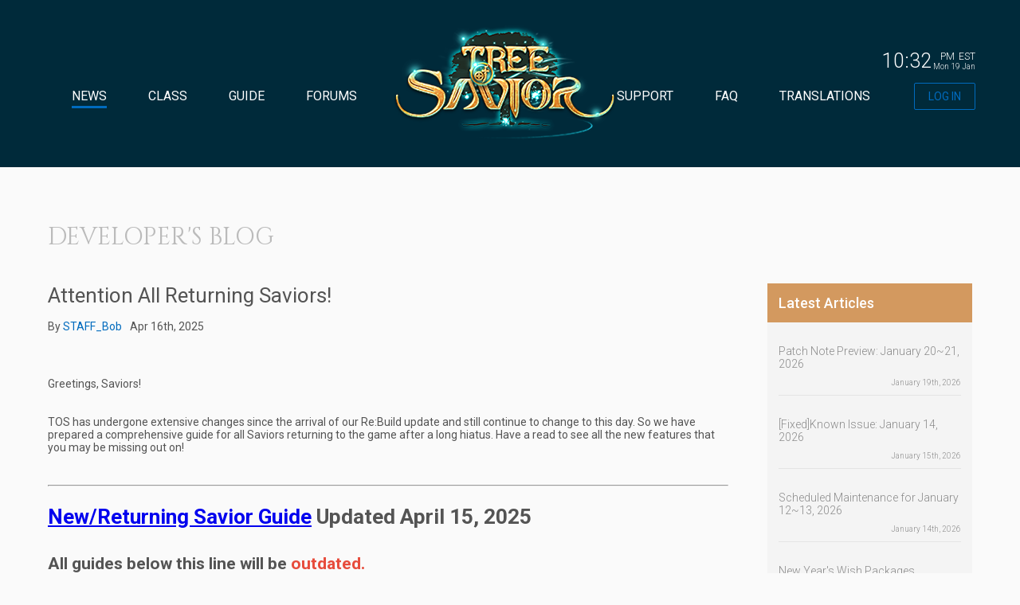

--- FILE ---
content_type: text/html; charset=UTF-8
request_url: https://treeofsavior.com/page/news/view.php?n=1752
body_size: 8152
content:
<!DOCTYPE html><html><head><noscript><meta http-equiv="refresh" content="0; url=http://www.enable-javascript.com/"></noscript><meta property="og:title" content="Attention All Returning Saviors!" /><meta property="og:url" content="https://treeofsavior.com/page/news/view.php?n=1752" /><meta property="og:image" content="/" /><meta property="og:description" content="&nbsp;

Greetings, Saviors!


&nbsp;
TOS has undergone extensive changes since the arrival of our Re..." /><meta name="twitter:card" content="summary" /><meta name="twitter:site" content="@treeofsavior_k" /><meta name="twitter:creator" content="@treeofsavior_k" /><meta http-equiv="Content-Type" content="text/html; charset=utf-8"><meta http-equiv="Content-Script-Type" content="text/javascript" /><meta http-equiv="Content-Style-Type" content="text/css" /><meta http-equiv="X-UA-COMPATIBLE" content="IE=edge" /><meta name="theme-color" content="#002a3a"><meta property="fb:app_id" content="967291286627896" /><title>Tree of Savior</title><link rel="shortcut icon" href="/img/TOS_favicon.png" /><link rel="stylesheet" type="text/css" href="https://fonts.googleapis.com/css?family=Roboto:100,300,400,500,700,900|Quattrocento:400,700.css?202102091"/><link rel="stylesheet" type="text/css" href="/css/common.min.css?202102091"/><link rel="stylesheet" type="text/css" href="/css/swiper.min.css?202102091"/><link rel="stylesheet" type="text/css" href="/css/font-awesome.min.css?202102091"/><link rel="stylesheet" type="text/css" href="/css/sweet-alert.min.css?202102091"/><link rel="stylesheet" type="text/css" href="/css/page/news/view.min.css?202102091"/><meta name="viewport" content="width=device-width, initial-scale=1, minimum-scale=1, maximum-scale=1"><meta name="apple-mobile-web-app-capable" content="yes" /><meta name="apple-mobile-web-app-status-bar-style" content="black" /><script async src="https://www.googletagmanager.com/gtag/js?id=UA-61365656-3"></script>
<script type="text/javascript">
<!--
var USER_ID = '';	window.dataLayer = window.dataLayer || [];
	function gtag(){dataLayer.push(arguments);}
	if (USER_ID != null && USER_ID != undefined && USER_ID != '') {
		gtag('set', {'user_id': USER_ID});
	}
	gtag('js', new Date());
	gtag('config', 'UA-61365656-3');
//-->
</script>
</head><body class="body" >
<input type="hidden" id="sFbAppId" value="967291286627896"/>
<input type="hidden" id="sFbAppUrl" value="treeofsavior.com"/>
<input type="hidden" id="sGitHubClientId" value="c23c276e93e9788458ff"/>
<input type="hidden" id="sGitHubRedirectUrl" value="treeofsavior.com"/>
<input type="hidden" id="sGoogleSimpleApiKey" value="AIzaSyDglWfeaSLi84INvPsM3oCo2EeNNtwxyUM"/>
<input type="hidden" id="sGoogleClientId" value="880717186638-jgraegubjlccl2k517jbjqgk6j04fd6l.apps.googleusercontent.com"/>
<input type="hidden" id="sGoogleRedirectUrl" value="https://treeofsavior.com/google/oauth2callback/"/>
<input type="hidden" id="nTimestamp" value="1768879940000">	
<div id="top_button" class="">
	<i class="fa fa-chevron-circle-up" aria-hidden="true"></i>
	<p>TOP</p>
</div>


<div id="wrap" class="">

		
		<div id="header_wrap" class="">
			<header>
				<!--// clock -->
				<div id="clock-wrapper" class="clock-wrapper">
					<div id="clockTime" class="clockTime left"></div>
					<div class="left">
						<div id="clockTZ" class="clockTZ right"></div>
						<div id="clockAPM" class="clockAPM right"></div>
						<div id="clockDate" class="clockDate clear right"></div>
					</div>
				</div>
				<!--  clock //-->

				<h1 id="logo"><a href="/page/main/"><img src="/img/common/logo.png"></a></h1>
				<nav id="web_menu" class="swiper-container">
					<ul class="swiper-wrapper tabs">
						<li class="li swiper-slide on"><a href="/page/news/">NEWS</a></li>
						<li class="li swiper-slide"><a href="/page/class/">CLASS</a></li>
						<li class="li swiper-slide"><a href="/page/guide/">GUIDE</a></li>
						<li class="li swiper-slide"><a href="https://forum.treeofsavior.com">FORUMS</a></li>
						<li class="li swiper-slide"><a href="/page/support/">SUPPORT</a></li>
						<li class="li swiper-slide"><a href="/page/faq/">FAQ</a></li>
						<li class="li swiper-slide"><a href="/page/translations/">TRANSLATIONS</a></li>
					</ul>
				</nav>
				
				<p id="login">
					<a href="#"><span class="ef"></span><span class="log_text">LOG IN</span></a>
					<ul id="login_menu">
						<li><a onclick="javascript:OpenFbLoginPopup('')"><i class="fa fa-facebook" aria-hidden="true"></i>LOG IN WITH FACEBOOK</a></li>
						<li><a onclick="javascript:OpenGoogleLoginPopup('')"><i class="fa fa-google-plus" aria-hidden="true"></i>LOG IN WITH GOOGLE+</a></li>
					</ul>
				</p>	
			</header>
		</div>
	
	
		<section class="">
		<div id="" class="section_inner">
			<h1>DEVELOPER'S BLOG</h1>	
			<div id="article_wrap" class="">
		
				<div id="article" class="left">
					<div id="top_title" class="">
						<h1>Attention All Returning Saviors!</h1>
						<div id="staff" class="">
							<p class="left">By <span>STAFF_Bob</span></p>
							<p>Apr 16th, 2025</p>
						</div>
					</div>
					<div><p dir="ltr">&nbsp;</p>

<p>Greetings, Saviors!</p>

<p><br />
&nbsp;<br />
TOS has undergone extensive changes since the arrival of our Re:Build update and still continue to change to this day. So we have prepared a comprehensive guide for all Saviors returning to the game after a long hiatus. Have a read to see all the new features that you may be missing out on!</p>

<p>&nbsp;</p>

<p>&nbsp;</p>

<hr />
<p>&nbsp;</p>

<h1><a href="https://steamcommunity.com/sharedfiles/filedetails/?id=3443509391"><u><strong>New/Returning Savior Guide</strong></u></a>&nbsp;<strong>Updated April 15, 2025</strong></h1>

<p>&nbsp;</p>

<h2><strong>All guides below this line will be <span style="color:#e74c3c">outdated.&nbsp;</span></strong></h2>

<hr />
<h1><strong>SYSTEM CHANGES</strong></h1>

<p>&nbsp;</p>

<p>&nbsp;</p>

<h2>1. Class Level / Equipment / Attribution Points</h2>

<p>&nbsp;</p>

<p><img src="/uploads/ckeditor/2848338fbc1178ed702cc30fb1bd66c5.jpg" /></p>

<p>&nbsp;</p>

<p>- All characters&rsquo; Class Levels have been reset and the Class EXP of all characters have been refunded as [Class EXP Recovery Cards], which can be found in your character&rsquo;s [Market Retrieve] tab along with the character&rsquo;s previously equipped items.<br />
- All invested Attribute Points have also been refunded so you can re-invest them to suit the changes made to different class&rsquo; skills.</p>

<p>&nbsp;</p>

<p>&nbsp;</p>

<h2>2. Instance Dungeon Usage Report</h2>

<p>&nbsp;</p>

<p>- Entry counts for instance dungeons will now be displayed on the [Instance Dungeon Usage] UI for each of your characters in your Team Lodge.&nbsp;</p>

<p>&nbsp;</p>

<p><img src="/uploads/ckeditor/ef30f83c5e1e485d87e38f498113fe0c.jpg" /></p>

<p>&nbsp;</p>

<p>- The Instance Dungeon Usage window displays the remaining entry counts for each of the instance dungeons for each of your character from the moment of your character&rsquo;s last log-in.<br />
- Please take note that the entry counts displayed here will not be automatically updated unless you log-in with the specific character.</p>

<p>&nbsp;</p>

<p>&nbsp;</p>

<h2>3. Quest UI [F5]</h2>

<h2>&nbsp;</h2>

<p>- You can now better sort your available quests using the new quest view filter and also choose which quest objectives you want to be displayed by ticking the box to the left of the quest list.</p>

<p>&nbsp;</p>

<p>Previous Quest UI / New Quest UI<br />
<img src="/uploads/ckeditor/99844460183bc8840ef73ab1cd9a009f.png" /></p>

<p>&nbsp;</p>

<p>&nbsp;</p>

<h2>4. Exclusive Rookie/Returning Savior TP Shop</h2>

<p>&nbsp;</p>

<p>- You will be able to gain access to the exclusive Rookie/Returning Savior TP Shop if your account is new, or you do not have a log-in history for over a 30-day period.</p>

<p>&nbsp;</p>

<p><img src="/uploads/ckeditor/a49e5cf7d034e399b7b5f28a7db2a344.jpg" /></p>

<p>&nbsp;</p>

<p>- The Rookie/Returning TP shop is available for a 30-day duration from the moment you first log-in or the moment return to the game.</p>

<p>&nbsp;</p>

<p>&nbsp;</p>

<h1><strong>CONTENT CHANGES - PVE</strong></h1>

<p>&nbsp;</p>

<h2>1. Level Dungeon</h2>

<p>&nbsp;</p>

<p>The entry requirement for Level Dungeons have&nbsp;been streamlined to levels 50, 130, 200, 270 and 330.<br />
&nbsp;</p>

<p><img src="/uploads/ckeditor/5526e1f9c923ad3443fbb486f8bb35e6.jpg" /></p>

<p>&nbsp;</p>

<p><strong>PROTIP</strong><br />
Level Dungeon cubes will now only drop [Talt] and [Monster Cards] of boss monsters. Other items previously available from Dungeon Cubes can be acquired by hunting field monsters instead.&nbsp;</p>

<p>&nbsp;</p>

<p>&nbsp;</p>

<h2>2. Uphill Defense</h2>

<h2>&nbsp;</h2>

<p>You can now enter the Uphill Defense mission 4 times a week.&nbsp;</p>

<p>&nbsp;</p>

<p><img src="/uploads/ckeditor/6758a81e0590fc94de7af0cb48b57432.jpg" /></p>

<p>&nbsp;</p>

<p>- Uphill Mission now has two difficulty modes available to choose from: Normal and Hard. Completing the Uphill Defense mission in Hard difficulty will reward players with more Uphill Defense points and higher grade Gem Abrasives.</p>

<p>&nbsp;</p>

<p>&nbsp;</p>

<div dir="ltr" style="margin-left:0pt">
<table border="1" cellpadding="3" cellspacing="0">
	
		<tr>
			<td style="vertical-align:top">
			<p dir="ltr"><span style="font-size:14px"><strong>Difficulty</strong></span></p>
			</td>
			<td style="vertical-align:top">
			<p dir="ltr"><span style="font-size:14px"><strong>Reward</strong></span></p>
			</td>
		</tr>
		<tr>
			<td style="vertical-align:top">
			<p dir="ltr"><span style="font-size:14px"><span style="background-color:transparent; font-family:arial">Normal</span></span></p>
			</td>
			<td style="vertical-align:top">
			<p dir="ltr"><span style="font-size:14px"><span style="background-color:transparent; font-family:arial">5-Star Gem Abrasive x2</span></span></p>
			</td>
		</tr>
		<tr>
			<td style="vertical-align:top">
			<p dir="ltr"><span style="font-size:14px"><span style="background-color:transparent; font-family:arial">Hard</span></span></p>
			</td>
			<td style="vertical-align:top">
			<p dir="ltr"><span style="font-size:14px"><span style="background-color:transparent; font-family:arial">6-Star Gem Abrasive x1</span></span></p>
			</td>
		</tr>
	
</table>
</div>

<p>&nbsp;</p>

<p>- Players no longer have to retrieve rewards for every stage they clear and instead be rewarded after the mission has ended.&nbsp;<br />
- The entry count for Uphill Defense mission will only be deducted when the mission is over (either complete or failed), at the point which you can claim your reward from [Sister Lhasa] Uphill Defense Entry Count will be deduct once the Uphill Defense is over (cleared or failed), and you can retrieve clear reward from [Sister Lhasa] NPC.</p>

<p>&nbsp;</p>

<p><img src="/uploads/ckeditor/30e03920fb4b08708f1ac3ad63f6228b.jpg" /></p>

<p>&nbsp;</p>

<p>&nbsp;</p>

<h2>3. Remnants of Bernice Dungeon</h2>

<p>&nbsp;</p>

<p>The participation reward for Remnants of Bernice Dungeon has been changed.</p>

<p>&nbsp;</p>

<div dir="ltr" style="margin-left:0pt">
<table border="1" cellpadding="3" cellspacing="0">
	
		<tr>
			<td style="vertical-align:top">
			<p dir="ltr"><span style="font-size:14px"><strong>Before</strong></span></p>
			</td>
			<td style="vertical-align:top">
			<p dir="ltr"><span style="font-size:14px"><strong>After</strong></span></p>
			</td>
		</tr>
		<tr>
			<td style="vertical-align:top">
			<p dir="ltr"><span style="font-size:14px"><span style="background-color:transparent; font-family:arial">Dimensional Potion</span></span></p>
			</td>
			<td style="vertical-align:top">
			<p dir="ltr"><span style="font-size:14px"><span style="background-color:transparent; font-family:arial">Remnants of Bernice Coin</span></span></p>
			</td>
		</tr>
	
</table>
</div>

<p>&nbsp;</p>

<p>- The Remnants of Bernice Point Shop has been added and can now be accessed through the [Oracle Master] NPC in Klaipeda where you can spend your Remnants of Bernice Coin to obtain various reward items.&nbsp;</p>

<p>&nbsp;</p>

<p>&nbsp;</p>

<h2>4. Challenge Mode</h2>

<p>&nbsp;</p>

<p>- Challenge Mode can now only be entered when in a party and there is also a 10-party entry limit per channel.&nbsp;</p>

<p>&nbsp;</p>

<p><img src="/uploads/ckeditor/8f40e7a7801c63c5cca48f5502a2344c.jpg" /></p>

<p>&nbsp;</p>

<p>- If you or all other party members abandon a party during Challenge Mode, the Challenge Mode will end and you will not be able to re-enter the Challenge Mode session you were participating in.&nbsp;<br />
- Entry Count is only deducted after your rewards have been obtained and the items and EXP points will be issued all at once after the Challenge Mode has been ended.<br />
- Note that you will not be able to receive any rewards when failing a Challenge Mode session and your entry count will remain unchanged.<br />
- Players can now randomly obtain [Recipe - Legend Raid Portal Stone] by completing the Challenge Mode up to stages 6 and 7.</p>

<p>&nbsp;</p>

<p><strong>PROTIP</strong><br />
[Legend Raid Portal Stones] are items that grant you additional entry to Legend Raids after your weekly entry counts have been used up.&nbsp;</p>

<p>&nbsp;</p>

<p>&nbsp;</p>

<h2>5. Earth Tower</h2>

<p>&nbsp;</p>

<p>- Earth Tower is now divided into 4 Lolopanther and 4 Solmiki areas. You can now freely choose which area of the Earth Tower you want to enter.&nbsp;</p>

<p>&nbsp;</p>

<p><img src="/uploads/ckeditor/b1bcd51a1b4e72fe77eb0589656f825e.jpg" /></p>

<p>&nbsp;</p>

<p>- Players will no longer be able to obtain Silver for defeating Earth Tower bosses and Lolopanther bosses will no longer reward players with Symbol items.</p>

<p>&nbsp;</p>

<p>&nbsp;</p>

<h1><strong>CONTENT CHANGES - PVP</strong></h1>

<p>&nbsp;</p>

<h2>1. Gemstone Feud</h2>

<p>&nbsp;</p>

<p>- The level required for entering Gemstone Feud is now 300.&nbsp;<br />
- You will be allocated into a random Gemstone Feud session regardless of the area you&rsquo;ve entered from and will be returned to the city in which you entered the Gemstone Feud session.</p>

<p>&nbsp;</p>

<p><img src="/uploads/ckeditor/bb5288e5706321042e862c82b76ef758.png" /></p>

<p>&nbsp;</p>

<p>&nbsp;</p>

<div dir="ltr" style="margin-left:0pt">
<table border="1" cellpadding="3" cellspacing="0">
	
		<tr>
			<td style="vertical-align:top">&nbsp;</td>
			<td style="vertical-align:top">
			<p dir="ltr"><span style="font-size:14px"><strong>Entry Time</strong></span></p>
			</td>
			<td style="vertical-align:top">
			<p dir="ltr"><span style="font-size:14px"><strong>Feud Time</strong></span></p>
			</td>
		</tr>
		<tr>
			<td style="vertical-align:top">
			<p dir="ltr"><span style="font-size:14px"><strong>Session 1</strong></span></p>
			</td>
			<td style="vertical-align:top">
			<p dir="ltr"><span style="font-size:14px"><span style="background-color:transparent; font-family:arial">21:10~21:15 EDT</span></span></p>
			</td>
			<td style="vertical-align:top">
			<p dir="ltr"><span style="font-size:14px"><span style="background-color:transparent; font-family:arial">21:10~21:25 EDT</span></span></p>
			</td>
		</tr>
		<tr>
			<td style="vertical-align:top">
			<p dir="ltr"><span style="font-size:14px"><strong>Session 2</strong></span></p>
			</td>
			<td style="vertical-align:top">
			<p dir="ltr"><span style="font-size:14px"><span style="background-color:transparent; font-family:arial">21:30~21:35 EDT</span></span></p>
			</td>
			<td style="vertical-align:top">
			<p dir="ltr"><span style="font-size:14px"><span style="background-color:transparent; font-family:arial">21:30~21:45 EDT</span></span></p>
			</td>
		</tr>
	
</table>
</div>

<p>&nbsp;</p>

<p>- Bonus [Mercenary Badges] are now issued to top 5 ranked players in a session but players will not be able to receive Mercenary Badges if they have failed to gain at least 10 points.&nbsp;<br />
- The points earned by defeating the boss monster will not be added to the player&rsquo;s individual points.</p>

<p>&nbsp;</p>

<p>&nbsp;</p>

<h2>2. Borutos Kapas</h2>

<p>&nbsp;</p>

<p>- Borutos Kapas is a GvG raid where you and your Guild must fight against opposing Guilds in a free-for-all battle to bring down the terrible Dragon Boruta.<br />
- Borutos Kapas sessions are open daily from 22:00 ~ 02:00 server time in Sulivinas Lair, which can be accessed through the Kupole Kaze NPC in Vedas Plateau.<br />
- Each Team is given a 1-hour entry limit per day and will be automatically returned to Vedas Plateau after their 1-hour duration is over.<br />
- The 1-hour entry limit begins counting down once the player enters Sulivinas Lair and the duration count is continued even while the player is outside of Sulivinas Lair.<br />
- Players will be returned automatically to Kupole Kaze in Vedas Plateau when failing to select a respawn point for a 30-second duration after becoming incapable of combat</p>

<p>&nbsp;</p>

<p>&nbsp;</p>

<div dir="ltr" style="margin-left:0pt">
<table border="1" cellpadding="3" cellspacing="0">
	
		<tr>
			<td style="vertical-align:top">
			<p dir="ltr"><span style="font-size:14px"><strong>Guild Rewards</strong></span></p>
			</td>
			<td style="vertical-align:top">
			<p dir="ltr"><span style="font-size:14px"><strong>Individual Rewards</strong></span></p>
			</td>
		</tr>
		<tr>
			<td style="vertical-align:top">
			<p dir="ltr"><span style="font-size:14px"><span style="background-color:transparent; font-family:arial">- Rewarded to the top 5 Guilds with the highest contribution points.</span></span></p>

			<p dir="ltr"><span style="font-size:14px"><span style="background-color:transparent; font-family:arial">1) Shining Boruta Cube</span></span></p>

			<p dir="ltr"><span style="font-size:14px"><span style="background-color:transparent; font-family:arial">2) Boruta Seal (random class)</span></span></p>
			</td>
			<td style="vertical-align:top">
			<p dir="ltr"><span style="font-size:14px"><span style="background-color:transparent; font-family:arial">- Participation rewards can be obtained by earning individual contribution points.</span></span></p>

			<p dir="ltr"><span style="font-size:14px"><span style="background-color:transparent; font-family:arial">- Special rewards are given to players with the top 30 individual contribution points.</span></span></p>

			<p dir="ltr"><span style="font-size:14px"><span style="background-color:transparent; font-family:arial">1) Boruta Cube</span></span></p>

			<p dir="ltr"><span style="font-size:14px"><span style="background-color:transparent; font-family:arial">2) Medal of Honor: Boruta</span></span></p>
			</td>
		</tr>
	
</table>
</div>

<p>&nbsp;</p>

<p>&nbsp;</p>

<h1><strong>CONTENT CHANGES - Equipment</strong></h1>

<p>&nbsp;</p>

<h2>1. Ichor Transmutation</h2>

<p>&nbsp;</p>

<p>- Ichor Transmutation is a system that lets players extract Ichors with a 100% chance.&nbsp;<br />
- The success rate of the Transmutation process depends on the potential of the items used as ingredients.<br />
- If you use 3 items with full potential, the success rate will be 100%.<br />
- Failing the transmutation process will destroy all items used as ingredients.&nbsp;<br />
- Using 3 different items will yield a random Ichor from one of the 3 items used for the transmutation.</p>

<p>&nbsp;</p>

<p><img src="/uploads/ckeditor/633adecb87728f686324aa7f6e1d5e6d.jpg" /></p>

<p>&nbsp;</p>

<p><strong>Transmutation Requirement:</strong> Magic, Rare, or Unique items of Lv. 350 and above.<br />
<strong>Location: </strong>[Teliavelis] NPC in the city of Fedimian<br />
<strong>Required Items</strong>: [Ichor Transmutation Kit], [Sierra Powder]</p>

<p>&nbsp;</p>

<p>&nbsp;</p>

<h2>2. Unequipping Ichors</h2>

<p>&nbsp;</p>

<p>- Players can now remove equipped Ichors from items.<br />
- The bonus stats from Ichors will also be removed from the item and Ichors will be extracted into their original forms.&nbsp;</p>

<p>&nbsp;</p>

<p><img src="/uploads/ckeditor/24c84ecf5f9f7d08104b3f58fff1e916.jpg" /></p>

<p>&nbsp;</p>

<p><strong>Location:</strong> [Teliavelis] NPC in Fedimian<br />
<strong>Cost: </strong>[Item Level x 10,000 Silver]</p>

<p>&nbsp;</p>

<p>&nbsp;</p>

<h2>3. Awakening</h2>

<p>&nbsp;</p>

<p>- The new [Awakening Abrasive] item has been added to the game.<br />
- You can gain higher stat bonuses when an [Awakening Abrasive] is used to Awaken an item.&nbsp;</p>

<p>&nbsp;</p>

<p><img src="/uploads/ckeditor/e3e316d89bba5c63aa20ee6e2d3cd9fd.png" /></p>

<p>&nbsp;</p>

<p>[Lv.400 Awakening Abrasives] can be randomly obtained by hunting monsters in fields or in Challenge Modes.&nbsp;</p>

<p>&nbsp;</p>

<p>[Locations]</p>

<p>&nbsp;</p>

<div dir="ltr" style="margin-left:0pt">
<table border="1" cellpadding="3" cellspacing="0">
	
		<tr>
			<td style="vertical-align:top">
			<p dir="ltr"><span style="font-size:14px"><span style="background-color:transparent; font-family:arial">Barynwell 27 Waters</span></span></p>
			</td>
			<td style="vertical-align:top">
			<p dir="ltr"><span style="font-size:14px"><span style="background-color:transparent; font-family:arial">Maven 31 Waters</span></span></p>
			</td>
			<td style="vertical-align:top">
			<p dir="ltr"><span style="font-size:14px"><span style="background-color:transparent; font-family:arial">Maven 32 Waters</span></span></p>
			</td>
		</tr>
		<tr>
			<td style="vertical-align:top">
			<p dir="ltr"><span style="font-size:14px"><span style="background-color:transparent; font-family:arial">Northern Parias Forest</span></span></p>
			</td>
			<td style="vertical-align:top">
			<p dir="ltr"><span style="font-size:14px"><span style="color:#daa520"><strong>Central Parias Forest</strong></span></span></p>
			</td>
			<td style="vertical-align:top">
			<p dir="ltr"><span style="font-size:14px"><span style="background-color:transparent; font-family:arial">Southern Parias Forest</span></span></p>
			</td>
		</tr>
		<tr>
			<td style="vertical-align:top">
			<p dir="ltr"><span style="font-size:14px"><span style="color:#daa520"><strong>Inner Wall District 10</strong></span></span></p>
			</td>
			<td style="vertical-align:top">
			<p dir="ltr"><span style="font-size:14px"><span style="background-color:transparent; font-family:arial">Outer Wall District 11</span></span></p>
			</td>
			<td style="vertical-align:top">
			<p dir="ltr"><span style="font-size:14px"><span style="background-color:transparent; font-family:arial">Outer Wall District 13</span></span></p>
			</td>
		</tr>
		<tr>
			<td style="vertical-align:top">
			<p dir="ltr"><span style="font-size:14px"><span style="background-color:transparent; font-family:arial">Outer Wall District 14</span></span></p>
			</td>
			<td style="vertical-align:top">
			<p dir="ltr"><span style="font-size:14px"><span style="background-color:transparent; font-family:arial">Outer Wall District 15</span></span></p>
			</td>
			<td style="vertical-align:top">&nbsp;</td>
		</tr>
	
</table>

<p>* Locations in <span style="color:#daa520"><strong>gold</strong></span> are accessible through Goddess Statue warps.</p>

<p>&nbsp;</p>

<p>&nbsp;</p>

<h2>4. Item Set Stats</h2>

<p>&nbsp;</p>

<p>- Players can use the [Pamoka Solution] to add set stats to Velcoffer or Savinose set equipment.&nbsp;<br />
- Adding set stats to items now has a 100% success rate as long as you have the required number of Pamoka Solution.&nbsp;</p>

<p>&nbsp;</p>

<p><img src="/uploads/ckeditor/414ec06432377e39206ca805234a64ff.png" style="height:100px; width:100px" /></p>

<p>&nbsp;</p>

<p><strong>Purchasable from:</strong> [Alchemist Master Vaidotas] NPC in the Miner&rsquo;s Village</p>

<p>&nbsp;</p>

<p>&nbsp;</p>
</div>

<h1><strong>NEW CONTENT</strong></h1>

<p>&nbsp;</p>

<h2>1. Guild Hangout Raid</h2>

<p>&nbsp;</p>

<p>- Players can now participate in the Guild Hangout Raid through the Sage Envoy NPC who appears in the Guild Hangout once a Guild reaches Guild Level 5.<br />
- Players will need to be the Guild Master or be given the authority by the Guild Master in order to start the Guild Hangout Raid.<br />
- Silver can be claimed as the raid reward from the Sage Envoy NPC and can be earned in amounts proportionate to each player&rsquo;s accumulated contribution.&nbsp;<br />
- The total amount of Silver acquirable is dependent on the Guild level and contribution rank.</p>

<p>&nbsp;</p>

<p>&nbsp;</p>

<h2>2. Hunting Grounds - Irredian&rsquo;s Shelter</h2>

<p>&nbsp;</p>

<p>- New Lv. 390 Hunting Grounds has been added in the northern area of Spell Tome Town in the [Magija Slove Square] area.</p>

<p>&nbsp;</p>

<p><img src="/uploads/ckeditor/fc436e5622d4190c7b931ae942f107d0.jpg" /></p>

<p>&nbsp;</p>

<p>- Players can defeat a certain number of monsters to open a portal leading to a boss monster for a Solo Raid.&nbsp;<br />
- The Solo Raid can be played 5 times per week per Team.&nbsp;</p>

<p>&nbsp;</p>

<p>&nbsp;</p>

<h2>3. Tomb of the White Crow: Unique Raid</h2>

<p>&nbsp;</p>

<p>&nbsp;</p>

<div dir="ltr" style="margin-left:0pt">
<table border="1" cellpadding="3" cellspacing="0">
	
		<tr>
			<td style="vertical-align:top">
			<p dir="ltr"><span style="font-size:14px"><strong>Name&nbsp;</strong></span></p>
			</td>
			<td style="vertical-align:top">
			<p dir="ltr"><span style="font-size:14px"><span style="background-color:transparent; font-family:arial">Tomb of the White Crow: Unique Raid</span></span></p>
			</td>
		</tr>
		<tr>
			<td style="vertical-align:top">
			<p dir="ltr"><span style="font-size:14px"><strong>Entry</strong></span></p>
			</td>
			<td style="vertical-align:top">
			<p dir="ltr"><span style="font-size:14px"><span style="background-color:transparent; font-family:arial">[Shadowmancer Master] NPC at [Rasvoy Lake]</span></span></p>
			</td>
		</tr>
		<tr>
			<td style="vertical-align:top">
			<p dir="ltr"><span style="font-size:14px"><strong>Level Requirement</strong></span></p>
			</td>
			<td style="vertical-align:top">
			<p dir="ltr"><span style="font-size:14px"><span style="background-color:transparent; font-family:arial">Character Level 400</span></span></p>
			</td>
		</tr>
		<tr>
			<td style="vertical-align:top">
			<p dir="ltr"><span style="font-size:14px"><strong>Cost</strong></span></p>
			</td>
			<td style="vertical-align:top">
			<p dir="ltr"><span style="font-size:14px"><span style="background-color:transparent; font-family:arial">Raid Portal Stone x6</span></span></p>
			</td>
		</tr>
	
</table>
</div>

<p>&nbsp;</p>

<p>- Players must complete the prerequisite Lv. 400 quest [From a Mistake to a Threat] before being able to participate in the Tomb of the White Crow raid.&nbsp;<br />
- Each additional entry consumes 1 extra Raid Portal Stone and the amount of Raid Portal Stones required is reset every Monday at 6 AM server time.&nbsp;</p>

<p>&nbsp;</p>

<p>&nbsp;</p>

<p>&nbsp;</p></div>

		
				<div id="fb-root"></div>
				<script>(function(d, s, id) {
				  var js, fjs = d.getElementsByTagName(s)[0];
				  if (d.getElementById(id)) return;
				  js = d.createElement(s); js.id = id;
				  js.src = "//connect.facebook.net/e_KR/sdk.js#xfbml=1&version=v2.5&appId=967291286627896";
				  fjs.parentNode.insertBefore(js, fjs);
				}(document, 'script', 'facebook-jssdk'));</script>
				<div class="fb-comments" data-href="https://treeofsavior.com/news/?n=1752" data-numposts="3" data-colorscheme="light" width="100%" data-width="100%"></div>
				</div><!-- article -->
				
				<div id="latest_articles" class="right">
					<ul>
						<li class="lastest">Latest Articles</li>
						
						<li><a href="/page/news/view.php?n=3518" ><p class="side_title ellipsis">Patch Note Preview: January 20~21, 2026</p><p class="side_date">January 19th, 2026</p></a></li>
						
						<li><a href="/page/news/view.php?n=3516" ><p class="side_title ellipsis">[Fixed]Known Issue: January 14, 2026</p><p class="side_date">January 15th, 2026</p></a></li>
						
						<li><a href="/page/news/view.php?n=3515" ><p class="side_title ellipsis">Scheduled Maintenance for January 12~13, 2026</p><p class="side_date">January 14th, 2026</p></a></li>
						
						<li><a href="/page/news/view.php?n=3513" ><p class="side_title ellipsis">New Year's Wish Packages</p><p class="side_date">January 13th, 2026</p></a></li>
						
						<li><a href="/page/news/view.php?n=3514" ><p class="side_title ellipsis">Patch Note Preview: January 12~13, 2026</p><p class="side_date">January 12th, 2026</p></a></li>
						
					</ul>

					
					<div id="back_list" class="ghost_button">
						<a href="/page/news"><i class="fa fa-angle-left" aria-hidden="true"></i><span class="button_text">Previous</span></a>
					</div>
				</div>
			</div>

		</div><!-- section inner -->
	</section>
	<footer>
		<div id="" class="section_inner">
			<div id="privacy" class="">
				<ul>
					<li><a href="/page/common/?t=pp">Privacy Policy </a></li>
					<li><a href="/page/common/?t=ts">Term of Service</a></li>
					<li><a href="/page/common/?t=eula">EULA</a></li>
					<li><a href="/page/common/?t=op">Our Partners</a></li>
				</ul>
			</div>
			<div id="sns" class="">
				<ul>
					<li><a href="https://www.instagram.com/treeofsavior_official/" target="_blank"><i class="fa fa-instagram" aria-hidden="true"></i></a></li>
					<li><a href="https://www.facebook.com/treeofsavior/" target="_blank"><i class="fa fa-facebook-official" aria-hidden="true"></i></a></li>
					<li><a href="https://www.youtube.com/channel/UCMxglTOQpL2-UhHWun7OWdQ" target="_blank"><i class="fa fa-youtube-square" aria-hidden="true"></i></a></li>
				</ul>
			</div>
			<div id="imc" class="clear">
				<h1 id="" class="left"><a href="http://imc.co.kr/?mid=IMC_EN"><img src="/img/common/imc_logo.png"></a></h1>
				<p class="left"><i class="fa fa-copyright" aria-hidden="true"></i> IMCGAMES CO., LTD. All Rights Reserved.</p>
			</div>
		</div>
	</footer>
		
	
</div><!-- wrap -->

<script type="text/JavaScript" src="/js/lib/jquery.min.js?202105271"></script><script type="text/JavaScript" src="/js/lib/jquery-ui.min.js?202105271"></script><script type="text/JavaScript" src="/js/lib/common.min.js?202105271"></script><script type="text/JavaScript" src="/js/lib/fb.min.js?202105271"></script><script type="text/JavaScript" src="/js/lib/prefixfree.min.js?202105271"></script><script type="text/JavaScript" src="/js/lib/swiper.min.js?202105271"></script><script type="text/JavaScript" src="/js/lib/moment.min.js?202105271"></script><script type="text/JavaScript" src="/js/lib/moment-timezone.min.js?202105271"></script><script type="text/JavaScript" src="/js/lib/sweet-alert.min.js?202105271"></script><script type="text/JavaScript" src="https://apis.google.com/js/client.js?202105271"></script><script type="text/JavaScript" src="/js/lib/top_button.min.js?202105271"></script><script type="text/JavaScript" src="/js/lib/Patchnote.min.js?202105271"></script><script type="text/JavaScript" src="/js/page/news/view.min.js?202105271"></script></body></html>

--- FILE ---
content_type: text/css
request_url: https://treeofsavior.com/css/page/news/view.min.css?202102091
body_size: 1523
content:
section{background:#fafafa}.section_inner>h1{font-size:30px;font-weight:300;margin-top:68px;margin-bottom:38px;color:#bbb}#article_wrap{display:inline-block;width:100%;margin-bottom:100px;color:#545454}#article_wrap img{max-width:100%}#article{width:854px;font-size:14px}.status{font-size:28px;margin-right:20px}.status_update{color:#c082d2;background:#ece1ec;padding:0 4px}.status_complete{background:#e0e6ea;color:#4ca0b5;padding:0 4px}.status_edited{background:#ffc600;color:#d08900;padding:0 4px}#staff{font-size:14px}#staff span{color:#006bbe;margin-right:10px}#article h1{font-size:26px;font-weight:400;margin-bottom:16px}#article em,#article p,#article span,#article table{font-family:Roboto,sans-serif,Arial,Tahoma,Geneva,Verdana!important}#top_title{margin-bottom:40px}#patch_period,#patch_title,.box_title{font-weight:700}#patch_note{font-family:Quattrocento,sans-serif,Arial,Tahoma,Geneva,Verdana;color:#4a302c}#patch_note b{font-weight:700}#patch_note>div{display:inline-block;background:#e9e3d5;border-radius:4px;width:100%;padding:20px 40px;margin-bottom:10px}.patch_box_skill{padding-bottom:50px!important}#patch_title{position:relative;text-align:center;font-size:14px}.patch_title_text{margin-top:70px;text-align:left}#patch_period{font-size:18px;line-height:28px}#patch_header{position:absolute;left:0;top:10px;width:100%;padding:0 10px}#patch_header img{position:absolute;left:50%;top:20px;margin-left:-91px}.patch_header_left{background:url(/img/news/patch_image.png)no-repeat 0 0;height:64px;width:50%}.patch_header_right{background:url(/img/news/patch_image.png)no-repeat 100% 0;height:64px;width:50%}.box_title{position:relative;text-transform:uppercase;font-size:20px;margin-top:20px}.box_title_text{position:absolute;left:0;top:10px}.box_title_left{background:url(/img/news/patch_image.png)no-repeat left -96px;height:41px;width:50%;padding-top:11px;padding-left:16px}.box_title_right{background:url(/img/news/patch_image.png)no-repeat right -96px;height:41px;width:50%}.box_image img{width:100%}.box_image,.box_text{display:inline-block;margin:14px 0}.box_text{width:100%}.box_text table{border:1px solid #444;border-collapse:collapse}.box_text td,.box_text th{border:1px solid #444;padding:10px}.box_text>ul>li{;line-height:22px;margin:4px 0;padding-left:20px;background:url(/img/news/patch_dot.png)no-repeat 0 9px;width:100%;display:inline-block}.box_text li b{line-height:26px;font-size:16px}.box_text_inbox{display:inline-block}.box_text_inbox li{background-color:#faf5e8;border-radius:4px;padding:4px 10px;margin:5px;font-size:14px}.box_skill{display:inline-block;width:100%;background-color:#9e8c70;border-radius:4px;box-shadow:inset 0 0 10px 0 #77674f;padding:20px 40px;margin-top:10px}.patchnote_classimg{width:56px;vertical-align:middle}.box_skill h1{font-size:18px!important;font-weight:700!important}.box_skill .pattern{background:url(/img/news/patch_image.png)no-repeat center -172px;width:100%;height:22px}.box_skill h2{font-size:17px;padding-top:10px}.patchnote_left{margin-right:10px}.patchnote_effect{font-size:14px;font-weight:700;padding-left:30px}#patchnote_button{position:fixed;right:100px;bottom:30px;z-index:999}#patchnote_listbutton{width:264px;height:36px;line-height:30px;background:#3f3534;border-radius:2px;color:#fff;font-weight:500;font-size:15px;box-sizing:border-box;padding:6px 20px;margin-top:6px;cursor:pointer}#patchnote_list{position:relative;width:264px;height:100%;border-radius:4px}#patchnote_list ul{display:none}#patchnote_list li{float:none;background:#5a463f;margin-bottom:1px}#patchnote_list li:first-child{border-radius:2px 2px 0 0}#patchnote_list li:last-child{border-radius:0 0 2px 2px}#patchnote_list a{color:#fff;display:block;padding:10px 20px;font-size:15px}#patchnote_list i{float:right;padding:10px 18px;margin-top:-35px;cursor:pointer;color:#fff;font-size:14px}#patchnote_listbutton i{position:absolute;right:20px;bottom:10px;transition:all .5s ease;padding-left:124px;color:#fff}#latest_articles{position:relative;width:257px;background:#f4f4f4}#latest_articles li{width:100%;padding:14px}#latest_articles li a{border-bottom:1px solid #e4e4e4}#latest_articles li a:hover p{color:#545454}#latest_articles li:last-child a{border:none;margin-bottom:0}.lastest{background:#d3995f;width:257px;color:#fff;font-size:18px;font-weight:500;margin-bottom:14px}.side_title{font-size:14px}.side_date,.side_title{color:#8a8a8a;font-weight:300}.side_date{font-size:10px;margin-top:10px;margin-bottom:10px;text-align:right}#back_list{position:absolute;left:0;bottom:-60px}#back_list a{width:257px;text-align:center}@media screen and (max-width:1200px){#back_list,#back_list a{width:100%}#article{width:73.70689655172414%}#latest_articles{width:22.1551724137931%}#patchnote_button{right:100px}}@media screen and (max-width:910px){#patch_note>div{padding:20px 16px}#back_list a{padding:10px 0}#patchnote_button{right:50px}}@media screen and (max-width:650px){#latest_articles{display:none}#article{width:100%}}

--- FILE ---
content_type: text/css
request_url: https://treeofsavior.com/css/page/news/view.min.css?202102091
body_size: 1523
content:
section{background:#fafafa}.section_inner>h1{font-size:30px;font-weight:300;margin-top:68px;margin-bottom:38px;color:#bbb}#article_wrap{display:inline-block;width:100%;margin-bottom:100px;color:#545454}#article_wrap img{max-width:100%}#article{width:854px;font-size:14px}.status{font-size:28px;margin-right:20px}.status_update{color:#c082d2;background:#ece1ec;padding:0 4px}.status_complete{background:#e0e6ea;color:#4ca0b5;padding:0 4px}.status_edited{background:#ffc600;color:#d08900;padding:0 4px}#staff{font-size:14px}#staff span{color:#006bbe;margin-right:10px}#article h1{font-size:26px;font-weight:400;margin-bottom:16px}#article em,#article p,#article span,#article table{font-family:Roboto,sans-serif,Arial,Tahoma,Geneva,Verdana!important}#top_title{margin-bottom:40px}#patch_period,#patch_title,.box_title{font-weight:700}#patch_note{font-family:Quattrocento,sans-serif,Arial,Tahoma,Geneva,Verdana;color:#4a302c}#patch_note b{font-weight:700}#patch_note>div{display:inline-block;background:#e9e3d5;border-radius:4px;width:100%;padding:20px 40px;margin-bottom:10px}.patch_box_skill{padding-bottom:50px!important}#patch_title{position:relative;text-align:center;font-size:14px}.patch_title_text{margin-top:70px;text-align:left}#patch_period{font-size:18px;line-height:28px}#patch_header{position:absolute;left:0;top:10px;width:100%;padding:0 10px}#patch_header img{position:absolute;left:50%;top:20px;margin-left:-91px}.patch_header_left{background:url(/img/news/patch_image.png)no-repeat 0 0;height:64px;width:50%}.patch_header_right{background:url(/img/news/patch_image.png)no-repeat 100% 0;height:64px;width:50%}.box_title{position:relative;text-transform:uppercase;font-size:20px;margin-top:20px}.box_title_text{position:absolute;left:0;top:10px}.box_title_left{background:url(/img/news/patch_image.png)no-repeat left -96px;height:41px;width:50%;padding-top:11px;padding-left:16px}.box_title_right{background:url(/img/news/patch_image.png)no-repeat right -96px;height:41px;width:50%}.box_image img{width:100%}.box_image,.box_text{display:inline-block;margin:14px 0}.box_text{width:100%}.box_text table{border:1px solid #444;border-collapse:collapse}.box_text td,.box_text th{border:1px solid #444;padding:10px}.box_text>ul>li{;line-height:22px;margin:4px 0;padding-left:20px;background:url(/img/news/patch_dot.png)no-repeat 0 9px;width:100%;display:inline-block}.box_text li b{line-height:26px;font-size:16px}.box_text_inbox{display:inline-block}.box_text_inbox li{background-color:#faf5e8;border-radius:4px;padding:4px 10px;margin:5px;font-size:14px}.box_skill{display:inline-block;width:100%;background-color:#9e8c70;border-radius:4px;box-shadow:inset 0 0 10px 0 #77674f;padding:20px 40px;margin-top:10px}.patchnote_classimg{width:56px;vertical-align:middle}.box_skill h1{font-size:18px!important;font-weight:700!important}.box_skill .pattern{background:url(/img/news/patch_image.png)no-repeat center -172px;width:100%;height:22px}.box_skill h2{font-size:17px;padding-top:10px}.patchnote_left{margin-right:10px}.patchnote_effect{font-size:14px;font-weight:700;padding-left:30px}#patchnote_button{position:fixed;right:100px;bottom:30px;z-index:999}#patchnote_listbutton{width:264px;height:36px;line-height:30px;background:#3f3534;border-radius:2px;color:#fff;font-weight:500;font-size:15px;box-sizing:border-box;padding:6px 20px;margin-top:6px;cursor:pointer}#patchnote_list{position:relative;width:264px;height:100%;border-radius:4px}#patchnote_list ul{display:none}#patchnote_list li{float:none;background:#5a463f;margin-bottom:1px}#patchnote_list li:first-child{border-radius:2px 2px 0 0}#patchnote_list li:last-child{border-radius:0 0 2px 2px}#patchnote_list a{color:#fff;display:block;padding:10px 20px;font-size:15px}#patchnote_list i{float:right;padding:10px 18px;margin-top:-35px;cursor:pointer;color:#fff;font-size:14px}#patchnote_listbutton i{position:absolute;right:20px;bottom:10px;transition:all .5s ease;padding-left:124px;color:#fff}#latest_articles{position:relative;width:257px;background:#f4f4f4}#latest_articles li{width:100%;padding:14px}#latest_articles li a{border-bottom:1px solid #e4e4e4}#latest_articles li a:hover p{color:#545454}#latest_articles li:last-child a{border:none;margin-bottom:0}.lastest{background:#d3995f;width:257px;color:#fff;font-size:18px;font-weight:500;margin-bottom:14px}.side_title{font-size:14px}.side_date,.side_title{color:#8a8a8a;font-weight:300}.side_date{font-size:10px;margin-top:10px;margin-bottom:10px;text-align:right}#back_list{position:absolute;left:0;bottom:-60px}#back_list a{width:257px;text-align:center}@media screen and (max-width:1200px){#back_list,#back_list a{width:100%}#article{width:73.70689655172414%}#latest_articles{width:22.1551724137931%}#patchnote_button{right:100px}}@media screen and (max-width:910px){#patch_note>div{padding:20px 16px}#back_list a{padding:10px 0}#patchnote_button{right:50px}}@media screen and (max-width:650px){#latest_articles{display:none}#article{width:100%}}

--- FILE ---
content_type: application/javascript
request_url: https://treeofsavior.com/js/lib/Patchnote.min.js?202105271
body_size: 24614
content:
var Patchnote=function(){this.rankImagesPath="/img/class/class_icon/";this.rankImages={archer:"Archer.png",cannoneer:"Cannoneer.png",falconer:"Falconer.png",fletcher:"Fletcher.png",hackapell:"Hackapell.png",hakkapalle:"Hakkapalle.png",hunter:"Hunter.png",mergen:"Mergen.png",musketeer:"Musketeer.png",quarrelshooter:"QuarrelShooter.png",ranger:"Ranger.png",rogue:"Rogue.png",sapper:"Sapper.png",schwarzerreiter:"SchwarzerReiter.png",scout:"Scout.png",wugushi:"Wugushi.png",appraiser:"Appraiser.png",bulletmarker:"BulletMarker.png",bokor:"Bokor.png",chaplain:"Chaplain.png",cleric:"Cleric.png",dievdirbys:"Dievdirbys.png",druid:"Druid.png",inquisitor:"Inquisitor.png",kabbalist:"Kabbalist.png",krivis:"Krivis.png",miko:"Miko.png",monk:"Monk.png",oracle:"Oracle.png",paladin:"Paladin.png",pardoner:"Pardoner.png",plaguedoctor:"PlagueDoctor.png",priest:"Priest.png",sadhu:"Sadhu.png",taoist:"Taoist.png",zealot:"Zealot.png",exorcist:"Exorcist.png",barbarian:"Barbarian.png",cataphract:"Cataphract.png",centurion:"Centurion.png",corsair:"Corsair.png",doppelsoeldner:"Doppelsoeldner.png",dragoon:"Dragoon.png",fencer:"Fencer.png",highlander:"Highlander.png",hoplite:"Hoplite.png",lancer:"Lancer.png",murmillo:"Murmillo.png",peltasta:"Peltasta.png",rodelero:"Rodelero.png",shinobi:"Shinobi.png",squire:"Squire.png",templar:"Templar.png",swordsman:"Swordsman.png",matador:"Matador.png",nakmuay:"NakMuay.png",retiarius:"Retiarius.png",alchemist:"Alchemist.png",chronomancer:"Chronomancer.png",elementalist:"Elementalist.png",enchanter:"Enchanter.png",featherfoot:"Featherfoot.png",pyromancer:"Pyromancer.png",frostMage:"FrostMage.png",cryomancer:"FrostMage.png",linker:"Linker.png",necromancer:"Necromancer.png",psychokino:"Psychokino.png",runecaster:"RuneCaster.png",sage:"Sage.png",sorcerer:"Sorcerer.png",thaumaturge:"Thaumaturge.png",warlock:"Warlock.png",wizard:"Wizard.png",shadowmancer:"Shadowmancer.png",assassin:"Assassin.png",piedpiper:"Piedpiper.png",tigerhunter:"TigerHunter.png",matross:"Matross.png",onmyoji:"Onmyoji.png",sheriff:"Sheriff.png",outlaw:"Outlaw.png",ardito:"Ardito.png",blossomblader:"BlossomBlader.png",rangda:"Rangda.png",arbalester:"Arbalester.png",crusader:"Crusader.png",terramancer:"Terramancer.png",arquebusier:"Arquebusier.png"};this.skillImagesPath="/img/class/";this.skillImages={thrust:"skill_icon/icon_warri_thrust.png",bash:"skill_icon/icon_warri_bash.png",gungho:"skill_icon/icon_warri_gungho.png",concentrate:"skill_icon/icon_warri_concentrate.png",painbarrier:"skill_icon/icon_warri_painbarrier.png",restrain:"skill_icon/icon_warri_restrain.png",pommelbeat:"skill_icon/icon_warri_pommelbeat.png",doubleslash:"skill_icon/icon_warri_doubleslash.png","clothmastery:magic":"attr_icon/ability_common_clothmastery.png",increasedmaximumbuffcount:"attr_icon/ability_common_addbuffcount.png","leathermastery:dexterity":"attr_icon/ability_common_lethermastery.png","platemastery:defense":"attr_icon/ability_common_ironmastery.png",provoke:"attr_icon/ability_warrior_swordman28.png",weaponswap:"attr_icon/ability_warrior_swapweapon.png","bash:enhance":"attr_icon/ability_warrior_swordman1.png","bash:knockdown":"attr_icon/ability_warrior_swordman6.png","bash:specialty":"attr_icon/ability_warrior_swordman16.png","bash:splash":"attr_icon/ability_warrior_penetration.png","concentrate:enhance":"attr_icon/ability_warrior_swordman14.png","doubleslash:critical":"attr_icon/ability_warrior_swordman9.png","doubleslash:enhance":"attr_icon/ability_warrior_swordman27.png","gungho:enhance":"attr_icon/ability_warrior_swordman13.png","painbarrier:duration":"attr_icon/ability_warrior_swordman29.png","pommelbeat:enhance":"attr_icon/ability_warrior_swordman25.png","restrain:slow":"attr_icon/ability_warrior_swordman4.png","thrust:bleeding":"attr_icon/ability_warrior_swordman3.png","thrust:continuousattack":"attr_icon/ability_warrior_repeat.png","thrust:enhance":"attr_icon/ability_warrior_swordman2.png",wagonwheel:"skill_icon/icon_warri_wagonwheel.png",cartarstroke:"skill_icon/icon_warri_cartarstroke.png",crown:"skill_icon/icon_warri_crown.png",crossguard:"skill_icon/icon_warri_crossguard.png",moulinet:"skill_icon/icon_warri_moulinet.png",skyliner:"skill_icon/icon_warri_skyline.png",crosscut:"skill_icon/icon_warri_crosscut.png",skullswing:"skill_icon/icon_warri_scullswing.png",verticalslash:"skill_icon/icon_warri_verticalslash.png","two-handedswordmastery:criticalattack":"attr_icon/ability_warrior_highlander9.png","usetwo-handedswords":"attr_icon/ability_warrior_thsword.png",weaponswap:"attr_icon/ability_warrior_swapweapon.png","cartarstroke:collisiondamage":"attr_icon/ability_warrior_highlander2.png","cartarstroke:enhance":"attr_icon/ability_warrior_highlander11.png","cartarstroke:increasedknockback":"attr_icon/ability_warrior_highlander3.png","cartarstroke:quickcharging":"attr_icon/ability_warrior_highlander33.png","cartarstroke:removeknockback":"attr_icon/ability_warrior_highlander28.png","crossguard:enhance":"attr_icon/ability_warrior_highlander8.png","crossguard:extendstagger":"attr_icon/ability_warrior_highlander1.png","crosscut:enhance":"attr_icon/ability_warrior_highlander30.png","crown:enhance":"attr_icon/ability_warrior_highlander12.png","crown:reduce":"attr_icon/ability_warrior_highlander4.png","moulinet:critical":"attr_icon/ability_warrior_highlander10.png","moulinet:enhance":"attr_icon/ability_warrior_highlander14.png","skullswing:enhance":"attr_icon/ability_warrior_highlander25.png","skullswing:nojump":"attr_icon/ability_warrior_highlander27.png","skullswing:removeknockback":"attr_icon/ability_warrior_highlander32.png","skyliner:enhance":"attr_icon/ability_warrior_highlander29.png","verticalslash:enhance":"attr_icon/ability_warrior_highlander31.png","wagonwheel:enhance":"attr_icon/ability_warrior_highlander13.png","wagonwheel:splash":"attr_icon/ability_warrior_highlander6.png",umboblow:"skill_icon/icon_warri_umboblow.png",rimblow:"skill_icon/icon_warri_rimblow.png",swashbuckling:"skill_icon/icon_warri_swashbuckling.png",guardian:"skill_icon/icon_warri_guardian.png",shieldlob:"skill_icon/icon_warri_shieldlob.png",highguard:"skill_icon/icon_warri_highguard.png",butterfly:"skill_icon/icon_warri_butterfly.png",umbothrust:"skill_icon/icon_warri_umbothrust.png",langort:"skill_icon/icon_warri_langort.png","guard:defense":"attr_icon/ability_warrior_peltasta10.png",shieldguard:"attr_icon/ability_warrior_peltasta6.png","shieldmastery:block":"attr_icon/ability_warrior_peltasta5.png",weaponswap:"attr_icon/ability_warrior_swapweapon.png","butterfly:enhance":"attr_icon/ability_warrior_peltasta22.png","guardian:evasion":"attr_icon/ability_warrior_peltasta23.png","highguard:increaseddefense":"attr_icon/ability_warrior_peltasta2.png","highguard:rimblowspeciality":"attr_icon/ability_warrior_peltasta24.png","highguard:umboblowspeciality":"attr_icon/ability_warrior_peltasta25.png","langort:blocking":"attr_icon/ability_warrior_peltasta28.png","langort:enhance":"attr_icon/ability_warrior_peltasta27.png","rimblow:enhance":"attr_icon/ability_warrior_peltasta11.png","shieldlob:enhance":"attr_icon/ability_warrior_peltasta14.png","shieldlob:splash":"attr_icon/ability_warrior_peltasta4.png","swashbuckling:maximumhp":"attr_icon/ability_warrior_peltasta1.png","umboblow:enhance":"attr_icon/ability_warrior_peltasta12.png","umboblow:stun":"attr_icon/ability_warrior_peltasta3.png","umbothrust:enhance":"attr_icon/ability_warrior_peltasta26.png","[umboblow]:addknockdown":"attr_icon/ability_warrior_peltasta8.png",stabbing:"skill_icon/icon_warri_stabbing.png",pierce:"skill_icon/icon_warri_pierce.png",finestra:"skill_icon/icon_warri_finestra.png",synchrothrusting:"skill_icon/icon_warri_spearblow.png",longstride:"skill_icon/icon_warri_longstride.png",spearlunge:"skill_icon/icon_warri_spearlunge.png",spearthrow:"skill_icon/icon_warri_throuwingspear.png","one-handedspearmastery:medium-sizedhunter":"attr_icon/ability_warrior_hoplite27.png","useone-handedspears":"attr_icon/ability_warrior_spear.png","finestra:physicaldamage":"attr_icon/ability_warrior_hoplite4.png","finestra:splash":"attr_icon/ability_warrior_hoplite9.png","longstride:decreasedcooldown":"attr_icon/ability_warrior_hoplite24.png","longstride:enhance":"attr_icon/ability_warrior_hoplite12.png","pierce:bleeding":"attr_icon/ability_warrior_hoplite3.png","pierce:continuousattack":"attr_icon/ability_warrior_hoplite2.png","pierce:enhance":"attr_icon/ability_warrior_hoplite14.png","spearlunge:enhance":"attr_icon/ability_warrior_hoplite26.png","spearthrow:bind":"attr_icon/ability_warrior_hoplite25.png","spearthrow:enhance":"attr_icon/ability_warrior_hoplite23.png","stabbing:enhance":"attr_icon/ability_warrior_hoplite11.png","stabbing:evasion":"attr_icon/ability_warrior_hoplite1.png","synchrothrusting:enhance":"attr_icon/ability_warrior_hoplite13.png","synchrothrusting:pierce":"attr_icon/ability_warrior_hoplite7.png",embowel:"skill_icon/icon_warri_embowel.png",stompingkick:"skill_icon/icon_warri_stompingkick.png",cleave:"skill_icon/icon_warri_cleave.png",helmchopper:"skill_icon/icon_warri_helmchopper.png",warcry:"skill_icon/icon_warri_warcry.png",frenzy:"skill_icon/icon_warri_phrensy.png",seism:"skill_icon/icon_warri_seism.png",giantswing:"skill_icon/icon_warri_giantswing.png",pouncing:"skill_icon/icon_warri_pouncing.png","usetwo-handedswords":"attr_icon/ability_warrior_thsword.png",wildnature:"attr_icon/ability_warrior_barbarian28.png","cleave:enhance":"attr_icon/ability_warrior_barbarian27.png","embowel:enhance":"attr_icon/ability_warrior_barbarian17.png","frenzy:maintainstacks":"attr_icon/ability_warrior_barbarian22.png","helmchopper:enhance":"attr_icon/ability_warrior_barbarian25.png","pouncing:enhance":"attr_icon/ability_warrior_barbarian24.png","pouncing:knockdown":"attr_icon/ability_warrior_barbarian4.png","seism:enhance":"attr_icon/ability_warrior_barbarian26.png","stompingkick:enhance":"attr_icon/ability_warrior_barbarian20.png","warcry:addtarget":"attr_icon/ability_warrior_barbarian1.png","warcry:duration":"attr_icon/ability_warrior_barbarian2.png","warcry:enhance":"attr_icon/ability_warrior_barbarian11.png","warcry:debuffduration":"attr_icon/ability_warrior_barbarian30.png",shieldcharge:"skill_icon/icon_warri_shieldcharge.png",montano:"skill_icon/icon_warri_montano.png",targesmash:"skill_icon/icon_warri_targesmash.png",shieldpush:"skill_icon/icon_warri_shieldpush.png",shieldshoving:"skill_icon/icon_warri_shieldshoving.png",shieldbash:"skill_icon/icon_warri_shieldbash.png",slithering:"skill_icon/icon_warri_slithering.png",shootingstar:"skill_icon/icon_warri_shootingstar.png",highkick:"skill_icon/icon_warri_highkick.png",shieldguard:"attr_icon/ability_warrior_peltasta6.png","highkick:enhance":"attr_icon/ability_warrior_rodelero28.png","montano:enhance":"attr_icon/ability_warrior_rodelero14.png","montano:sizeslow":"attr_icon/ability_warrior_rodelero2.png","shieldbash:enhance":"attr_icon/ability_warrior_rodelero27.png","shieldcharge:enhance":"attr_icon/ability_warrior_rodelero11.png","shieldpush:duration":"attr_icon/ability_warrior_rodelero25.png","shieldpush:enhance":"attr_icon/ability_warrior_rodelero20.png","shieldshoving:enhance":"attr_icon/ability_warrior_rodelero26.png","shootingstar:enhance":"attr_icon/ability_warrior_rodelero23.png","slithering:additionaldamage":"attr_icon/ability_warrior_rodelero29.png","slithering:enhance":"attr_icon/ability_warrior_rodelero24.png","targesmash:burn":"attr_icon/ability_warrior_rodelero6.png","targesmash:enhance":"attr_icon/ability_warrior_rodelero17.png","targesmash:frozenstone":"attr_icon/ability_warrior_rodelero1.png","targesmash:removeknockback":"attr_icon/ability_warrior_rodelero30.png",impaler:"skill_icon/icon_warri_impaler.png",earthwave:"skill_icon/icon_warri_earthwave.png",trot:"skill_icon/icon_warri_trot.png",steedcharge:"skill_icon/icon_warri_steedcharge.png",doomspike:"skill_icon/icon_warri_doomspike.png",rush:"skill_icon/icon_warri_rush.png",companionriding:"attr_icon/ability_common_companionride.png","two-handedspearmastery:penetration":"attr_icon/ability_warrior_cataphract31.png","usetwo-handedspears":"attr_icon/ability_warrior_thspear.png","doomspike:removeknockdown":"attr_icon/ability_warrior_cataphract30.png","doomspike:enhance":"attr_icon/ability_warrior_cataphract23.png","earthwave:earthproperty":"attr_icon/ability_warrior_cataphract26.png","earthwave:enhance":"attr_icon/ability_warrior_cataphract17.png","earthwave:removeknockdown":"attr_icon/ability_warrior_cataphract28.png","impaler:enhance":"attr_icon/ability_warrior_cataphract14.png","rush:enhance":"attr_icon/ability_warrior_cataphract11.png","rush:stun":"attr_icon/ability_warrior_cataphract1.png","steedcharge:critical":"attr_icon/ability_warrior_cataphract27.png","steedcharge:enhance":"attr_icon/ability_warrior_cataphract26.png","steedcharge:removeknockdown":"attr_icon/ability_warrior_cataphract29.png",arrest:"skill_icon/icon_warri_arrest.png",repair:"skill_icon/icon_warri_repair.png",weaponmaintenance:"skill_icon/icon_warri_weapontouchup.png",armormaintenance:"skill_icon/icon_warri_armortouchup.png",basecamp:"skill_icon/icon_warri_basecamp.png",refreshmenttable:"skill_icon/icon_warri_refreshmenttable.png",penaltyreduction:"skill_icon/icon_warri_mitigatepenalty.png",deadlycombo:"skill_icon/icon_warri_crescent.png","armormaintenance:increasedcount":"attr_icon/ability_warrior_squire5.png","arrest:defenseweakened":"attr_icon/ability_warrior_squire9.png","arrest:slow":"attr_icon/ability_warrior_squire2.png","deadlycombo:enhancement":"attr_icon/ability_warrior_squire11.png","refreshmenttable:salad":"attr_icon/ability_warrior_squire5.png","refreshmenttable:sandwich":"attr_icon/ability_warrior_squire6.png","refreshmenttable:soup":"attr_icon/ability_warrior_squire7.png","refreshmenttable:yogurt":"attr_icon/ability_warrior_squire8.png","repair:service":"attr_icon/ability_warrior_squire10.png","weaponmaintenance:increasedcount":"attr_icon/ability_warrior_squire4.png",jollyroger:"skill_icon/icon_warri_jollyroger.png",ironhook:"skill_icon/icon_warri_ironhook.png",keelhauling:"skill_icon/icon_warri_keelhauling.png",unlockchest:"skill_icon/icon_warri_unlockchest.png",dustdevil:"skill_icon/icon_warri_dustdevil.png",doubleweaponassault:"skill_icon/icon_warri_subweaponcancel.png",hexendropper:"skill_icon/icon_warri_hexendropper.png",pistolshot:"skill_icon/icon_warri_pistolshot.png","daggermastery:suddenattack":"attr_icon/ability_common_daggermastery.png",obtainchestitem:"attr_icon/ability_warrior_corsair15.png",usepistol:"attr_icon/ability_archer_schwarzereiter1.png","dustdevil:enhance":"attr_icon/ability_warrior_corsair13.png","hexendropper:enhance":"attr_icon/ability_warrior_corsair12.png","ironhook:chain":"attr_icon/ability_warrior_corsair7.png","jollyroger:unity":"attr_icon/ability_warrior_corsair14.png","keelhauling:bleeding":"attr_icon/ability_warrior_corsair4.png","keelhauling:enhance":"attr_icon/ability_warrior_corsair11.png","pistolshot:enhance":"attr_icon/ability_warrior_corsair16.png",punish:"skill_icon/icon_warri_punish.png",deedsofvalor:"skill_icon/icon_warri_deedsofvalor.png",mordschlag:"skill_icon/icon_warri_mordschlag.png",doublepayearn:"skill_icon/icon_warri_doublepay_earn.png",cyclone:"skill_icon/icon_warri_cyclone.png",zornhau:"skill_icon/icon_warri_zornhau.png",zucken:"skill_icon/icon_warri_zucken.png",redel:"skill_icon/icon_warri_redel.png",zwerchhau:"skill_icon/icon_warri_zwerchhau.png",sturtzhau:"skill_icon/icon_warri_sturtzhauw.png","usetwo-handedswords":"attr_icon/ability_warrior_thsword.png","cyclone:enhance":"attr_icon/ability_warrior_doppelsoeldner11.png","cyclone:movement":"attr_icon/ability_warrior_dustdevil.png","cyclone:resistance":"attr_icon/ability_warrior_doppelsoeldner17.png","doublepayearn:damagetaken":"attr_icon/ability_warrior_doppelsoeldner1.png","mordschlag:clotharmor":"attr_icon/ability_warrior_doppelsoeldner2.png","mordschlag:enhance":"attr_icon/ability_warrior_doppelsoeldner12.png","punish:earthquake":"attr_icon/ability_warrior_doppelsoeldner23.png","punish:enhance":"attr_icon/ability_warrior_doppelsoeldner13.png","redel:enhance":"attr_icon/ability_warrior_doppelsoeldner15.png","redel:multicuts":"attr_icon/ability_warrior_doppelsoeldner21.png","sturtzhau:enhance":"attr_icon/ability_warrior_doppelsoeldner19.png","zonhau:enhance":"attr_icon/ability_warrior_doppelsoeldner14.png","zornhau:deepcut":"attr_icon/ability_warrior_doppelsoeldner22.png","zucken:enhance":"attr_icon/ability_warrior_doppelsoeldner16.png","zucken:multicuts":"attr_icon/ability_warrior_doppelsoeldner20.png","zwerchhau:enhance":"attr_icon/ability_warrior_doppelsoeldner18.png",lunge:"skill_icon/icon_warri_lunge.png",septetoiles:"skill_icon/icon_warri_septetoiles.png",attaquecoquille:"skill_icon/icon_warri_attaquecoquille.png",esquivetoucher:"skill_icon/icon_warri_esquivetoucher.png",flanconnade:"skill_icon/icon_warri_flanconnade.png",attaquecomposee:"skill_icon/icon_warri_attaquecomposee.png",preparation:"skill_icon/icon_warri_preparation.png",balestrafente:"skill_icon/icon_warri_balestrafente.png",attaqueaufer:"skill_icon/icon_warri_attqueaufer.png",epeegarde:"skill_icon/icon_warri_epeegarde.png",fleche:"skill_icon/icon_warri_fleche.png","rapiermastery:aggression":"attr_icon/ability_warrior_fencer1.png",userapiers:"attr_icon/ability_warrior_rapier.png","attaqueaufer:enhance":"attr_icon/ability_warrior_fencer9.png","attaquecomposee:enhance":"attr_icon/ability_warrior_fencer2.png","attaquecoquille:enhance":"attr_icon/ability_warrior_fencer5.png","balestrafente:enhance":"attr_icon/ability_warrior_fencer8.png","esquivetoucher:enhance":"attr_icon/ability_warrior_fencer6.png","flanconnade:enhance":"attr_icon/ability_warrior_fencer7.png","lunge:enhance":"attr_icon/ability_warrior_fencer3.png","septetoiles:enhance":"attr_icon/ability_warrior_fencer4.png",dragontooth:"skill_icon/icon_warri_dragontooth.png",serpentine:"skill_icon/icon_warri_serpentine.png",gaebulg:"skill_icon/icon_warri_geabulg.png",dragonsoar:"skill_icon/icon_warri_dragonsoar.png",dethrone:"skill_icon/icon_warri_dethrone.png","two-handedspearmastery:biggamehunter":"attr_icon/ability_warrior_dragoon10.png","useone-handedspears":"attr_icon/ability_warrior_spear.png","usetwo-handedspears":"attr_icon/ability_warrior_thspear.png","dethrone:enhance":"attr_icon/ability_warrior_dragoon11.png","dragonsoar:enhance":"attr_icon/ability_warrior_dragoon8.png","dragonsoar:shock":"attr_icon/ability_warrior_dragoon9.png","dragontooth:enhance":"attr_icon/ability_warrior_dragoon1.png","gaebulg:attackzone":"attr_icon/ability_warrior_dragoon7.png","gaebulg:defensezone":"attr_icon/ability_warrior_dragoon6.png","gaebulg:enhance":"attr_icon/ability_warrior_dragoon5.png","serpentine:additionaldamage":"attr_icon/ability_warrior_dragoon12.png","serpentine:bleeding":"attr_icon/ability_warrior_dragoon4.png","serpentine:enhance":"attr_icon/ability_warrior_dragoon3.png",summonguildmember:"skill_icon/icon_warri_summonguildmember.png",warptoguildmember:"skill_icon/icon_warri_warptoguildmember.png",buildguildtower:"skill_icon/icon_warri_guildtower.png",reducecrafttime:"skill_icon/icon_warri_decreasecraft.png",battleorders:"skill_icon/icon_warri_battleorders.png",buffshare:"skill_icon/icon_warri_sharebuff.png",forge:"skill_icon/icon_warri_buildforge.png",mortalslash:"skill_icon/icon_warri_stunblade.png","mortalslash:enhance":"attr_icon/ability_warrior_templar1.png",cassiscrista:"skill_icon/icon_warri_cassiscrista.png",frenziedslash:"skill_icon/icon_warri_frenziedslash.png",evadethrust:"skill_icon/icon_warri_evadethrust.png",headbutt:"skill_icon/icon_warri_headbutt.png",scutumhit:"skill_icon/icon_warri_scutumhit.png","murmillo:enhancedmanica":"attr_icon/ability_warrior_murmillo1.png",shieldguard:"attr_icon/ability_warrior_peltasta6.png",enhancedhopliteshieldattack:"attr_icon/ability_warrior_murmillo13.png",enhancedpeltastashieldattack:"attr_icon/ability_warrior_murmillo8.png",enhancedrodeleroshieldattack:"attr_icon/ability_warrior_murmillo12.png","evadethrust:bleed":"attr_icon/ability_warrior_murmillo4.png","evadethrust:enhance":"attr_icon/ability_warrior_murmillo3.png","frenziedslash:enhance":"attr_icon/ability_warrior_murmillo2.png","headbutt:additionaldamage":"attr_icon/ability_warrior_murmillo10.png","headbutt:enhance":"attr_icon/ability_warrior_murmillo5.png","scutumhit:enhance":"attr_icon/ability_warrior_murmillo9.png","scutumhit:stun":"attr_icon/ability_warrior_murmillo11.png",repeatedhitsattackboost:"attr_icon/ability_warrior_murmillo13.png",crush:"skill_icon/icon_warri_crush.png",joust:"skill_icon/icon_warri_joust.png",unhorsing:"skill_icon/icon_warri_unhorsing.png",quintain:"skill_icon/icon_warri_quintain.png",deployment:"skill_icon/icon_warri_deployment.png","usetwo-handedspears":"attr_icon/ability_warrior_thspear.png",companionriding:"attr_icon/ability_common_companionride.png","lancer:knockdownchance":"attr_icon/ability_warrior_lancer1.png","crush:enhance":"attr_icon/ability_warrior_lancer2.png","crush:geardestroy":"attr_icon/ability_warrior_lancer3.png","joust:enhance":"attr_icon/ability_warrior_lancer6.png","unhorsing:enhance":"attr_icon/ability_warrior_lancer7.png","quintain:enhance":"attr_icon/ability_warrior_lancer8.png",energybolt:"skill_icon/icon_wizar_energybolt.png",lethargy:"skill_icon/icon_wizar_lethargy.png",sleep:"skill_icon/icon_wizar_sleep.png",reflectshield:"skill_icon/icon_wizar_reflectshield.png",earthquake:"skill_icon/icon_wizar_earthquake.png",surespell:"skill_icon/icon_wizar_surespell.png",magicmissile:"skill_icon/icon_wizar_magicmissile.png",quickcast:"skill_icon/icon_wizar_quickcast.png","clothmastery:magic":"attr_icon/ability_common_clothmastery.png",increasedmaximumbuffcount:"attr_icon/ability_common_addbuffcount.png","leathermastery:dexterity":"attr_icon/ability_common_lethermastery.png","platemastery:defense":"attr_icon/ability_common_ironmastery.png",weaponswap:"attr_icon/ability_warrior_swapweapon.png","earthquake:enhance":"attr_icon/ability_wizard_wizard13.png","energybolt:additionalsleepdamage":"attr_icon/ability_wizard_wizard4.png","energybolt:enhance":"attr_icon/ability_wizard_wizard11.png","lethargy:additionaldamage":"attr_icon/ability_wizard_wizard7.png","lethargy:enhance":"attr_icon/ability_wizard_wizard14.png","magicmissile:enhance":"attr_icon/ability_wizard_wizard12.png","quickcast:magicdamage":"attr_icon/ability_wizard_wizard8.png","reflectshield:reflectdamage":"attr_icon/ability_wizard_wizard2.png",fireball:"skill_icon/icon_wizar_fireball.png",firewall:"skill_icon/icon_wizar_firewall.png",enchantfire:"skill_icon/icon_wizar_enchantfire.png",flare:"skill_icon/icon_wizar_flare.png",flameground:"skill_icon/icon_wizar_flame_ground.png",firepillar:"skill_icon/icon_wizar_firepillar.png",hellbreath:"skill_icon/icon_wizar_hellbreath.png","staffmastery:fire":"attr_icon/ability_wizard_pyromancer8.png",weaponswap:"attr_icon/ability_warrior_swapweapon.png","enchantfire:decreasedfirepropertyresistance":"attr_icon/ability_wizard_pyromancer6.png","firepillar:enhance":"attr_icon/ability_wizard_pyromancer15.png","firewall:enhance":"attr_icon/ability_wizard_pyromancer12.png","firewall:increasedfirepropertybuff":"attr_icon/ability_wizard_pyromancer2.png","fireball:burndebuff":"attr_icon/ability_wizard_pyromancer1.png","fireball:enhance":"attr_icon/ability_wizard_pyromancer11.png","flameground:enhance":"attr_icon/ability_wizard_pyromancer26.png","flare:additionaldamage":"attr_icon/ability_wizard_pyromancer9.png","flare:enhance":"attr_icon/ability_wizard_pyromancer13.png","hellbreath:enhance":"attr_icon/ability_wizard_pyromancer14.png","hellbreath:knockback":"attr_icon/ability_wizard_pyromancer4.png",icebolt:"skill_icon/icon_wizar_icebolt.png",icepike:"skill_icon/icon_wizar_icepike.png",icewall:"skill_icon/icon_wizar_icewall.png",iceblast:"skill_icon/icon_wizar_iceblast.png",subzeroshield:"skill_icon/icon_wizar_subzeroshield.png",gust:"skill_icon/icon_wizar_gust.png",snowrolling:"skill_icon/icon_wizar_snowrolling.png",frostpillar:"skill_icon/icon_wizar_attractpillar.png","cryomancer:freezespeciality":"attr_icon/ability_wizard_cryomancer9.png","rodmastery:ice":"attr_icon/ability_wizard_cryomancer5.png","shieldmastery:enchant":"attr_icon/ability_wizard_cryomancer21.png",weaponswap:"attr_icon/ability_warrior_swapweapon.png","gust:collisiondamage":"attr_icon/ability_wizard_cryomancer3.png","iceblast:additionaldamage":"attr_icon/ability_wizard_cryomancer8.png","iceblast:enhance":"attr_icon/ability_wizard_cryomancer13.png","icebolt:chanceoffreeze":"attr_icon/ability_wizard_cryomancer2.png","icebolt:enhance":"attr_icon/ability_wizard_cryomancer11.png","icepike:enhance":"attr_icon/ability_wizard_cryomancer12.png","icewall:cryorite":"attr_icon/ability_wizard_cryomancer6.png","icewall:duration":"attr_icon/ability_wizard_cryomancer22.png","snowrolling:enhance":"attr_icon/ability_wizard_cryomancer20.png","subzeroshield:counterattackenhance":"attr_icon/ability_wizard_cryomancer10.png","subzeroshield:duration":"attr_icon/ability_wizard_cryomancer7.png",psychicpressure:"skill_icon/icon_wizar_psychicpressure.png",telekinesis:"skill_icon/icon_wizar_telekinesis.png",swap:"skill_icon/icon_wizar_swap.png",teleportation:"skill_icon/icon_wizar_teleportation.png",magneticforce:"skill_icon/icon_wizar_magneticforce.png",raise:"skill_icon/icon_wizar_raise.png",gravitypole:"skill_icon/icon_wizar_gravitypole.png","gravitypole:decreaseddefense":"attr_icon/ability_wizard_psychokino5.png","gravitypole:enhance":"attr_icon/ability_wizard_psychokino8.png","gravitypole:evasion":"attr_icon/ability_wizard_psychokino3.png","magneticforce:enhance":"attr_icon/ability_wizard_psychokino13.png","magneticforce:stun":"attr_icon/ability_wizard_psychokino4.png","psychicpressure:enhance":"attr_icon/ability_wizard_psychokino12.png","psychicpressure:stun":"attr_icon/ability_wizard_psychokino2.png","raise:largemonsters":"attr_icon/ability_wizard_psychokino6.png","swap:shackle":"attr_icon/ability_wizard_psychokino9.png","telekinesis:enhance":"attr_icon/ability_wizard_psychokino11.png",unbind:"skill_icon/icon_wizar_derelate.png",physicallink:"skill_icon/icon_wizar_physicallink.png",jointpenalty:"skill_icon/icon_wizar_jointpenalty.png","hangman'sknot":"skill_icon/icon_wizar_hangmanknot.png",spiritualchain:"skill_icon/icon_wizar_spiritualchain.png",lifeline:"skill_icon/icon_wizar_umbilicalcord.png","hangman'sknot:additionaldamage":"attr_icon/ability_wizard_linker2.png","hangman'sknot:splashdefense":"attr_icon/ability_wizard_linker6.png","jointpenalty:earth":"attr_icon/ability_wizard_linker10.png","jointpenalty:lightning":"attr_icon/ability_wizard_linker8.png","jointpenalty:poison":"attr_icon/ability_wizard_linker9.png","lifeline:increasednullification":"attr_icon/ability_wizard_linker3.png","physicallink:defense":"attr_icon/ability_wizard_linker1.png","spiritualchain:duration":"attr_icon/ability_wizard_linker4.png","unbind:enemydamage":"attr_icon/ability_wizard_linker7.png",swellleftarm:"skill_icon/icon_wizar_proliferation_left.png",shrinkbody:"skill_icon/icon_wizar_shrinkbody.png",swellbody:"skill_icon/icon_wizar_swellbody.png",transpose:"skill_icon/icon_wizar_transpose.png",reversi:"skill_icon/icon_wizar_reversi.png",swellrightarm:"skill_icon/icon_wizar_swellrightarm.png",swellbrain:"skill_icon/icon_wizar_improvebrain.png","shrinkbody:additionaldamage":"attr_icon/ability_wizard_thaumaturge4.png","shrinkbody:increasedmovementspeed":"attr_icon/ability_wizard_thaumaturge2.png","swellarmenhance:swiftness":"attr_icon/ability_wizard_thaumaturge8.png","swellbody:additionaldamage":"attr_icon/ability_wizard_thaumaturge3.png","swellbody:decreasedmovementspeed":"attr_icon/ability_wizard_thaumaturge1.png","swellbrain:enhance":"attr_icon/ability_wizard_thaumaturge14.png","swellleftarm:enhance":"attr_icon/ability_wizard_thaumaturge11.png","swellleftarm:shrinksizespeciality":"attr_icon/ability_wizard_thaumaturge6.png","swellleftarm:swellbodyspeciality":"attr_icon/ability_wizard_thaumaturge7.png","swellrightarm:enhance":"attr_icon/ability_wizard_thaumaturge11.png","transpose:equilibrium":"attr_icon/ability_wizard_thaumaturge9.png",electrocute:"skill_icon/icon_wizar_electrocute.png",stonecurse:"skill_icon/icon_wizar_stonecurse.png",hail:"skill_icon/icon_wizar_hail.png",prominence:"skill_icon/icon_wizar_prominence.png",meteor:"skill_icon/icon_wizar_meteor.png",freezingsphere:"skill_icon/icon_wizar_freezing_sphere.png",rain:"skill_icon/icon_wizar_rain.png",frostcloud:"skill_icon/icon_wizar_frost_cloud.png","elementalist:resistance":"attr_icon/ability_wizard_elementalist6.png","fireproperty:explosion":"attr_icon/ability_wizard_elementalist7.png","fireproperty:amplify":"attr_icon/ability_wizard_elementalist7.png","iceproperty:slow":"attr_icon/ability_wizard_elementalist8.png","electrocute:enhance":"attr_icon/ability_wizard_elementalist20.png","electrocute:freezingmagicdamage":"attr_icon/ability_wizard_elementalist1.png","freezingsphere:enhance":"attr_icon/ability_wizard_elementalist24.png","frostcloud:enhance":"attr_icon/ability_wizard_elementalist23.png","hail:enhance":"attr_icon/ability_wizard_elementalist17.png","hail:freeze":"attr_icon/ability_wizard_elementalist4.png","meteor:enhance":"attr_icon/ability_wizard_elementalist11.png","meteor:evasion":"attr_icon/ability_wizard_elementalist5.png","prominence:enhance":"attr_icon/ability_wizard_elementalist14.png","prominence:prominencewandering":"attr_icon/ability_wizard_elementalist3.png","rain:monsoon":"attr_icon/ability_wizard_elementalist9.png","stonecurse:increasedpetrification":"attr_icon/ability_wizard_elementalist2.png",summoning:"skill_icon/icon_wizar_summon.png",summonfamiliar:"skill_icon/icon_wizar_summonfamiliar.png",summonsalamion:"skill_icon/icon_wizar_summonsalamion.png",summonservant:"skill_icon/icon_wizar_summonservant.png",attackground:"skill_icon/icon_wizar_attackground.png",riding:"skill_icon/icon_wizar_riding.png",morph:"skill_icon/icon_wizar_morph.png",hold:"skill_icon/icon_wizar_hold.png",evocation:"skill_icon/icon_wizar_evocation.png",desmodus:"skill_icon/icon_wizar_desmodus.png","sorcerer:sprecovery":"attr_icon/ability_wizard_sorcerer2.png","attackground:decreasedcooldown":"attr_icon/ability_wizard_sorcerer3.png","desmodus:enhance":"attr_icon/ability_wizard_sorcerer14.png","evocation:enhance":"attr_icon/ability_wizard_sorcerer12.png","hold:decreasedcooldown":"attr_icon/ability_wizard_sorcerer4.png","summonfamilar:enhance":"attr_icon/ability_wizard_sorcerer11.png","summonfamilar:splash":"attr_icon/ability_wizard_sorcerer1.png","summonsalamion:blind":"attr_icon/ability_wizard_sorcerer6.png","summonsalamion:ignite":"attr_icon/ability_wizard_sorcerer5.png","summonservant:quickorder":"attr_icon/ability_wizard_sorcerer13.png",quicken:"skill_icon/icon_wizar_quicken.png",reincarnate:"skill_icon/icon_wizar_samsara.png",stop:"skill_icon/icon_wizar_stop.png",slow:"skill_icon/icon_wizar_slow.png",haste:"skill_icon/icon_wizar_haste.png",backmasking:"skill_icon/icon_wizar_backmasking.png",pass:"skill_icon/icon_wizar_pass.png","backmasking:confusion":"attr_icon/ability_wizard_chronomancer5.png","haste:increasedevasion":"attr_icon/ability_wizard_chronomancer7.png","quicken:criticalrate":"attr_icon/ability_wizard_chronomancer1.png","reincarnate:two":"attr_icon/ability_wizard_chronomancer3.png","slow:criticalresistance":"attr_icon/ability_wizard_chronomancer2.png","slow:decreasednullification":"attr_icon/ability_wizard_chronomancer6.png","stop:controlbossmonster":"attr_icon/ability_wizard_chronomancer4.png","stop:decreasedsp":"attr_icon/ability_wizard_chronomancer8.png",gathercorpse:"skill_icon/icon_wizar_gathercorpse.png",createshoggoth:"skill_icon/icon_wizar_shoggoth.png",fleshcannon:"skill_icon/icon_wizar_fleshcannon.png",fleshhoop:"skill_icon/icon_wizar_fleshhoop.png",dirtypole:"skill_icon/icon_wizar_dirtypole.png",disinter:"skill_icon/icon_wizar_disinter.png",corpsetower:"skill_icon/icon_wizar_corpsetower.png",raisedead:"skill_icon/icon_wizar_raisedead.png",fleshstrike:"skill_icon/icon_wizar_flashstrike.png",raiseskullarcher:"skill_icon/icon_wizar_raiseskullarcher.png","necromancer:corpsecapacity":"attr_icon/ability_wizard_necromancer21.png","necromancer:enhancedcorruption":"attr_icon/ability_wizard_necromancer16.png","corpsetower:enhance":"attr_icon/ability_wizard_necromancer6.png","corpsetower:skeletonsoldier":"attr_icon/ability_wizard_necromancer23.png","createshoggoth:decay":"attr_icon/ability_wizard_necromancer3.png","createshoggoth:enhance":"attr_icon/ability_wizard_necromancer5.png","createshoggoth:enlargement":"attr_icon/ability_wizard_necromancer8.png","dirtypole:fragments":"attr_icon/ability_wizard_necromancer18.png","disinter:collectcorpse":"attr_icon/ability_wizard_necromancer17.png","disinter:increasedrange":"attr_icon/ability_wizard_necromancer4.png","fleshcannon:decay":"attr_icon/ability_wizard_necromancer1.png","fleshcannon:enhance":"attr_icon/ability_wizard_necromancer12.png","fleshhoop:demoralize":"attr_icon/ability_wizard_necromancer2.png","fleshhoop:enhance":"attr_icon/ability_wizard_necromancer15.png","fleshstrike:enhance":"attr_icon/ability_wizard_necromancer9.png","fleshstrike:shogothexplosion":"attr_icon/ability_wizard_necromancer19.png","gathercorpse:enhance":"attr_icon/ability_wizard_necromancer11.png","raisedead:collectcorpse":"attr_icon/ability_wizard_necromancer22.png","raisedead:enhance":"attr_icon/ability_wizard_necromancer7.png","raisedead:enhancedhp":"attr_icon/ability_wizard_necromancer20.png","raiseskullarcher:enhance":"attr_icon/ability_wizard_necromancer10.png",combustion:"skill_icon/icon_wizar_combustion.png",dig:"skill_icon/icon_wizar_dig.png",itemawakening:"skill_icon/icon_wizar_itemawakening.png",briquetting:"skill_icon/icon_wizar_briquetting.png",tincturing:"skill_icon/icon_wizar_tincturing.png",magnumopus:"skill_icon/icon_wizar_magnumopus.png",gemroasting:"skill_icon/icon_wizar_roasting.png",alchemisticmissile:"skill_icon/icon_wizar_alchemisticmissile.png","alchemisticmissile:enhance":"attr_icon/ability_wizard_alchemist9.png","briquetting:selectappearance":"attr_icon/ability_wizard_alchemist10.png","combustion:enhance":"attr_icon/ability_wizard_alchemist11.png","combustion:usingsilver":"attr_icon/ability_wizard_alchemist8.png","dig:reducedcooldown":"attr_icon/ability_wizard_alchemist3.png","itemawakening:dungeonevent":"attr_icon/ability_wizard_alchemist4.png","itemawakening:quickandpromptdecision":"attr_icon/ability_wizard_alchemist11.png","tincturing:blockpotion":"attr_icon/ability_wizard_tincturingpotion.png","tincturing:criticalattackpotion":"attr_icon/ability_wizard_tincturingpotion.png","tincturing:magicamplificationpotion":"attr_icon/ability_wizard_tincturingpotion.png",poleofagony:"skill_icon/icon_wizar_poleofagony.png",invocation:"skill_icon/icon_wizar_invocation.png",darktheurge:"skill_icon/icon_wizar_darktheurge.png",mastema:"skill_icon/icon_wizar_mastema.png",evilsacrifice:"skill_icon/icon_wizar_evilsacrifice.png",drain:"skill_icon/icon_wizar_drain.png",sabath:"skill_icon/icon_wizar_sabath.png","warlock:darkattack":"attr_icon/ability_wizard_warlock1.png","darktheurge:blind":"attr_icon/ability_wizard_warlock8.png","darktheurge:enhance":"attr_icon/ability_wizard_warlock7.png","invocation:deliver":"attr_icon/ability_wizard_warlock5.png","invocation:demonspirit":"attr_icon/ability_wizard_warlock14.png","invocation:duration":"attr_icon/ability_wizard_warlock12.png","mastema:enhance":"attr_icon/ability_wizard_warlock9.png","mastema:phantompain":"attr_icon/ability_wizard_warlock13.png","mastema:reducedthreat":"attr_icon/ability_wizard_warlock10.png","poleofagony:duration":"attr_icon/ability_wizard_warlock3.png","poleofagony:enhance":"attr_icon/ability_wizard_warlock2.png","poleofagony:maintain":"attr_icon/ability_wizard_warlock11.png",bloodbath:"skill_icon/icon_wizar_bloodbath.png",bloodsucking:"skill_icon/icon_wizar_bloodsucking.png",bonepointing:"skill_icon/icon_wizar_bonepointing.png",ngadhundi:"skill_icon/icon_wizar_ngadhundi.png",kurdaitcha:"skill_icon/icon_wizar_kurdaitcha.png",kundelaslash:"skill_icon/icon_wizar_kundelaslash.png",levitation:"skill_icon/icon_wizar_levitation.png",bloodcurse:"skill_icon/icon_wizar_bloodcurse.png","featherfoot:increasedrecovery":"attr_icon/ability_wizard_featherfoot10.png","bloodbath:enhance":"attr_icon/ability_wizard_featherfoot3.png","bloodcurse:limit":"attr_icon/ability_wizard_featherfoot12.png","bloodsucking:enhance":"attr_icon/ability_wizard_featherfoot4.png","bloodsucking:hpsupplyenhance":"attr_icon/ability_wizard_featherfoot1.png","bonepointing:enhance":"attr_icon/ability_wizard_featherfoot5.png","bonepointing:repeatedhits":"attr_icon/ability_wizard_featerfoot13.png","bonepointing:summontime":"attr_icon/ability_wizard_featherfoot6.png","kundelaslash:enhance":"attr_icon/ability_wizard_featherfoot11.png","kurdaitcha:enhance":"attr_icon/ability_wizard_featherfoot8.png","kurdaitcha:increasedmovementspeed":"attr_icon/ability_wizard_featherfoot14.png","ngadhundi:enhance":"attr_icon/ability_wizard_featherfoot7.png",portal:"skill_icon/icon_wizar_portal.png",microdimension:"skill_icon/icon_wizar_microdimension.png",ultimatedimension:"skill_icon/icon_wizar_ultimatedimension.png",blink:"skill_icon/icon_wizar_blink.png",missilehole:"skill_icon/icon_wizar_missilehole.png","portal:extraslots":"attr_icon/ability_wizard_sage1.png","microdimension:enhance":"attr_icon/ability_wizard_sage2.png","ultimatedimension:enhance":"attr_icon/ability_wizard_sage3.png","ultimatedimension:confusion":"attr_icon/ability_wizard_sage4.png","blink:duration":"attr_icon/ability_wizard_sage5.png","microdimension:duplicate":"attr_icon/ability_wizard_sage8.png","ultimatedimension:enlargedmagiccircle":"attr_icon/ability_wizard_sage9.png",agility:"skill_icon/icon_wizar_agility.png",enchantarmor:"skill_icon/icon_wizar_echantarmor.png",craftmagicscrolls:"skill_icon/icon_wizar_craftmagicscrolls.png",enchantlightning:"skill_icon/icon_wizar_enchantlightning.png",empowering:"skill_icon/icon_wizar_empowering.png",craftinchantround:"attr_icon/ability_wizard_enchanter_bomb.png",heal:"skill_icon/icon_cler_heal.png",cure:"skill_icon/icon_cler_cure.png",safetyzone:"skill_icon/icon_cler_safetyzone.png",deprotectedzone:"skill_icon/icon_cler_righteous_zone.png",divinemight:"skill_icon/icon_cler_divinemight.png",fade:"skill_icon/icon_cler_fade.png",guardiansaint:"skill_icon/icon_cler_patronsaint.png","bluntmastery:stun":"attr_icon/ability_cleric_priest10.png","clothmastery:magic":"attr_icon/ability_common_clothmastery.png",increasedmaximumbuffcount:"attr_icon/ability_common_addbuffcount.png","leathermastery:dexterity":"attr_icon/ability_common_lethermastery.png","platemastery:defense":"attr_icon/ability_common_ironmastery.png",weaponswap:"attr_icon/ability_warrior_swapweapon.png","cure:damageinterval":"attr_icon/ability_cleric_cleric1.png","cure:enhance":"attr_icon/ability_cleric_cleric11.png","deprotectedzone:enhance":"attr_icon/ability_cleric_cleric13.png","deprotectedzone:retentiontime":"attr_icon/ability_cleric_cleric5.png","deprotectedzone:swordattack":"attr_icon/ability_cleric_cleric7.png","divinemight:devil-typedamage":"attr_icon/ability_cleric_cleric6.png","guardiansaint:changetarget":"attr_icon/ability_cleric_cleric19.png","guardiansaint:decreaseddamage":"attr_icon/ability_cleric_cleric9.png","heal:creatingextra":"attr_icon/ability_cleric_cleric3.png","heal:enhance":"attr_icon/ability_cleric_cleric12.png","heal:removedamage":"attr_icon/ability_cleric_cleric10.png","safetyzone:blockcount":"attr_icon/ability_cleric_cleric20.png","safetyzone:increasedrange":"attr_icon/ability_cleric_cleric8.png",aukuras:"skill_icon/icon_cler_aukuras.png",zalciai:"skill_icon/icon_cler_zalciai.png",daino:"skill_icon/icon_cler_daino.png",zaibas:"skill_icon/icon_cler_zaibas.png",divinestigma:"skill_icon/icon_cler_divinestigma.png",melstis:"skill_icon/icon_cler_melstis.png","krivis:firepropertyresistance":"attr_icon/ability_cleric_kriwi1.png",weaponswap:"attr_icon/ability_warrior_swapweapon.png","aukuras:enhance":"attr_icon/ability_cleric_kriwi14.png","aukuras:firepropertyresistance":"attr_icon/ability_cleric_kriwi6.png","daino:duration":"attr_icon/ability_cleric_kriwi5.png","divinestigma:duration":"attr_icon/ability_cleric_kriwi9.png","melstis:increasedrange":"attr_icon/ability_cleric_kriwi10.png","zaibas:enhance":"attr_icon/ability_cleric_kriwi11.png","zaibas:splash":"attr_icon/ability_cleric_kriwi4.png","zalciai:duration":"attr_icon/ability_cleric_kriwi7.png","zalciai:enhance":"attr_icon/ability_cleric_kriwi8.png","zalciai:magicamplification":"attr_icon/ability_cleric_kriwi8.png",aspersion:"skill_icon/icon_cler_aspersion.png",monstrance:"skill_icon/icon_cler_monstrance.png",blessing:"skill_icon/icon_cler_blessing.png",resurrection:"skill_icon/icon_cler_resurrection.png",sacrament:"skill_icon/icon_cler_sacrament.png",revive:"skill_icon/icon_cler_protection.png",massheal:"skill_icon/icon_cler_massheal.png",exorcise:"skill_icon/icon_cler_exorcise.png",stoneskin:"skill_icon/icon_cler_stoneskin.png",increasedmaximumweight:"attr_icon/ability_common_maxweightabil.png",weaponswap:"attr_icon/ability_warrior_swapweapon.png","aspersion:enhance":"attr_icon/ability_cleric_priest11.png","blessing:additionalbuff":"attr_icon/ability_cleric_priest6.png","blessing:attackcount":"attr_icon/ability_cleric_priest5.png","blessing:enhance":"attr_icon/ability_cleric_priest13.png","exorcise:duration":"attr_icon/ability_cleric_priest23.png","exorcise:enhance":"attr_icon/ability_cleric_priest20.png","monstrance:duration":"attr_icon/ability_cleric_priest22.png","resurrection:revivecount":"attr_icon/ability_cleric_priest9.png","revive:duration":"attr_icon/ability_cleric_priest21.png","sacrament:darkpropertyresistance":"attr_icon/ability_cleric_priest7.png",hexing:"skill_icon/icon_cler_hexing.png",effigy:"skill_icon/icon_cler_effigy.png",tetmamakla:"skill_icon/icon_cler_tetmamakla.png",zombify:"skill_icon/icon_cler_zombierize.png",mackangdal:"skill_icon/icon_cler_mackandal.png",bwakayiman:"skill_icon/icon_cler_bwakayiman.png",samediveve:"skill_icon/icon_cler_samdiveve.png",ogouveve:"skill_icon/icon_cler_ogouveve.png",damballa:"skill_icon/icon_cler_damballa.png","bwakayiman:enhance":"attr_icon/ability_cleric_bokor18.png","bwakayiman:zombiedefense":"attr_icon/ability_cleric_bokor5.png","creatingzombie:zombify":"attr_icon/ability_cleric_bokor8.png","damballa:chanceofzombification":"attr_icon/ability_cleric_bokor4.png","damballa:enhance":"attr_icon/ability_cleric_bokor12.png","damballa:removeknockdown":"attr_icon/ability_cleric_bokor6.png","effigy:blind":"attr_icon/ability_cleric_bokor2.png","effigy:enhance":"attr_icon/ability_cleric_bokor11.png","hexing:dark":"attr_icon/ability_cleric_bokor9.png","mackangdal:decreasedcumulativedamage":"attr_icon/ability_cleric_bokor17.png","ogouveve:decreasedstrength":"attr_icon/ability_cleric_bokor3.png","ogouveve:increasedrange":"attr_icon/ability_cleric_bokor24.png","samediveve:increasedrange":"attr_icon/ability_cleric_bokor23.png","zombify:largezombie":"attr_icon/ability_cleric_bokor21.png","zombify:wheelchairzombie":"attr_icon/ability_cleric_bokor22.png",statueofgoddessvakarine:"skill_icon/icon_cler_cravevakarine.png",statueofgoddesszemyna:"skill_icon/icon_cler_cravezemyna.png",statueofgoddesslaima:"skill_icon/icon_cler_cravelaima.png",carveattack:"skill_icon/icon_cler_carveattack.png",carveowl:"skill_icon/icon_cler_craveowl.png",carveworldtree:"skill_icon/icon_cler_craveaustraskoks.png",statueofgoddessausrine:"skill_icon/icon_cler_craveausirine.png","dievdirbys:plant-typedamage":"attr_icon/ability_cleric_dievdirbys6.png",increasedmaximumweight:"attr_icon/ability_common_maxweightabil.png","carveattack:chancetoobtain":"attr_icon/ability_cleric_dievdirbys1.png","carveattack:enhance":"attr_icon/ability_cleric_dievdirbys11.png","carveowl:enhance":"attr_icon/ability_cleric_dievdirbys12.png","carveworldtree:maintain":"attr_icon/ability_cleric_dievdirbys5.png","statueofgoddessausrine:decreasedcooldown":"attr_icon/ability_cleric_dievdirbys17.png","statueofgoddesslaima:homeground":"attr_icon/ability_cleric_dievdirbys9.png","statueofgoddessvakarine:decreasedcooldown":"attr_icon/ability_cleric_dievdirbys8.png",outofbody:"skill_icon/icon_cler_oobe.png",prakriti:"skill_icon/icon_cler_prakriti.png",astralbodyexplosion:"skill_icon/icon_cler_oobe_destruct.png",vashitasiddhi:"skill_icon/icon_cler_hamasiddhi.png",possession:"skill_icon/icon_cler_possession.png",transmitprana:"skill_icon/icon_cler_transmitprana.png","astralbodyexplosion:enhance":"attr_icon/ability_cleric_sadhu11.png","astralbodyexplosion:knockdown":"attr_icon/ability_cleric_sadhu3.png","bodybasicattack:enhance":"attr_icon/ability_cleric_sadhu14.png","outofbodybasicattack:enemydefenseweakened":"attr_icon/ability_cleric_sadhu5.png","outofbody:evasion":"attr_icon/ability_cleric_sadhu2.png","possession:enhance":"attr_icon/ability_cleric_sadhu12.png","prakriti:hprecovery":"attr_icon/ability_cleric_sadhu4.png","transmitprana:con":"attr_icon/ability_cleric_sadhu20.png","transmitprana:dex":"attr_icon/ability_cleric_sadhu22.png","transmitprana:spr":"attr_icon/ability_cleric_sadhu21.png","transmitprana:str":"attr_icon/ability_cleric_sadhu19.png","vashitasiddhi:confusion":"attr_icon/ability_cleric_sadhu7.png","vashitasiddhi:decreasedsp":"attr_icon/ability_cleric_sadhu6.png",smite:"skill_icon/icon_cler_smite.png",restoration:"skill_icon/icon_cler_restoration.png",resistelements:"skill_icon/icon_cler_resistelements.png",turnundead:"skill_icon/icon_cler_turnundead.png",conversion:"skill_icon/icon_cler_conversion.png",barrier:"skill_icon/icon_cler_barrier.png",conviction:"skill_icon/icon_cler_conviction.png","barrier:distantdefense":"attr_icon/ability_cleric_paladin9.png","barrier:holydamage":"attr_icon/ability_cleric_paladin3.png","conversion:mightenhance":"attr_icon/ability_cleric_paladin6.png","conviction:enhance":"attr_icon/ability_cleric_paladin17.png","resistelements:enhance":"attr_icon/ability_cleric_paladin1.png","resistelements:resistance":"attr_icon/ability_cleric_paladin1.png","restoration:enhance":"attr_icon/ability_cleric_paladin11.png","restoration:sprecovery":"attr_icon/ability_cleric_paladin7.png","smite:enhance":"attr_icon/ability_cleric_paladin14.png","smite:knockdowndamage":"attr_icon/ability_cleric_paladin4.png","turnundead:spirit":"attr_icon/ability_cleric_paladin5.png",ironskin:"skill_icon/icon_cler_ironskin.png",doublepunch:"skill_icon/icon_cler_doublepunch.png",palmstrike:"skill_icon/icon_cler_palmstrike.png",handknife:"skill_icon/icon_cler_handknife.png",energyblast:"skill_icon/icon_cler_energyblast.png",oneinchpunch:"skill_icon/icon_cler_inchpunch.png",godfingerflick:"skill_icon/icon_cler_godfingerflicking.png",goldenbellshield:"skill_icon/icon_cler_glodenbellshield.png","doublepunch:enhance":"attr_icon/ability_cleric_monk12.png","energyblast:enhance":"attr_icon/ability_cleric_monk23.png","energyblast:removeknockdown":"attr_icon/ability_cleric_monk8.png","godfingerflick:enhance":"attr_icon/ability_cleric_monk24.png","goldenbellshield:safetyzone":"attr_icon/ability_cleric_monk7.png","handknife:armorbreak":"attr_icon/ability_cleric_monk5.png","handknife:enhance":"attr_icon/ability_cleric_monk18.png","handknife:removeknockdown":"attr_icon/ability_cleric_monk9.png","ironskin:additionalreflectdamage":"attr_icon/ability_cleric_monk2.png","oneinchpunch:enhance":"attr_icon/ability_cleric_monk21.png","oneinchpunch:silence":"attr_icon/ability_cleric_monk6.png","palmstrike:bleeding":"attr_icon/ability_cleric_monk4.png","palmstrike:enhance":"attr_icon/ability_cleric_monk15.png","palmstrike:removeknockdown":"attr_icon/ability_cleric_monk3.png",simony:"skill_icon/icon_cler_simony.png",indulgentia:"skill_icon/icon_cler_indulgentia.png",discerningevil:"skill_icon/icon_cler_amplify.png",increasemagicdefense:"skill_icon/icon_cler_increasemagicdef.png",oblation:"skill_icon/icon_cler_oblation.png",spellshop:"skill_icon/icon_cler_spellshop.png",decatose:"skill_icon/icon_cler_dekatos.png",dispellercrafting:"attr_icon/ability_cleric_pardoner_dispeller.png","pardoner:donation":"attr_icon/ability_cleric_pardoner5.png","discerningevil:increasedtargets":"attr_icon/ability_cleric_pardoner2.png","increasemagicdefense:duration":"attr_icon/ability_cleric_pardoner6.png","indulgentia:enhance":"attr_icon/ability_cleric_pardoner1.png","oblation:indulgentiaspeciality":"attr_icon/ability_cleric_pardoner3.png","spellshop:duration":"attr_icon/ability_cleric_pardoner4.png",arcaneenergy:"skill_icon/icon_cler_acaneenergy.png",change:"skill_icon/icon_cler_reborn.png",clairvoyance:"skill_icon/icon_cler_clairvoyance.png",counterspell:"skill_icon/icon_cler_counterspell.png",forecast:"skill_icon/icon_cler_forecast.png",resetting:"skill_icon/icon_cler_changedropitem.png",prophecy:"skill_icon/icon_cler_prophecy.png",deathsentence:"skill_icon/icon_cler_deathsverdict.png",foretell:"skill_icon/icon_cler_foretell.png",genderswitch:"skill_icon/icon_cler_switchgender.png",twistoffate:"skill_icon/icon_cler_twistoffate.png","arcaneenergy:additionaldamage":"attr_icon/ability_cleric_oracle1.png","arcaneenergy:duration":"attr_icon/ability_cleric_oracle7.png","change:winning":"attr_icon/ability_cleric_oracle4.png","counterspell:enemytarget":"attr_icon/ability_cleric_oracle10.png","deathsentence:reducedcooldown":"attr_icon/ability_cleric_oracle11.png","deathsentence:slow":"attr_icon/ability_cleric_oracle8.png","forecast:duration":"attr_icon/ability_cleric_oracle3.png","forecast:increasednullification":"attr_icon/ability_cleric_oracle6.png","prophecy:additionaldamage":"attr_icon/ability_cleric_oracle12.png","resetting:decreasedcooldown":"attr_icon/ability_cleric_oracle5.png",carnivory:"skill_icon/icon_cler_carrivory.png",chortasmata:"skill_icon/icon_cler_chortasmata.png",shapeshifting:"skill_icon/icon_cler_shapeshifting.png",telepath:"skill_icon/icon_cler_telepath.png",stereatrofh:"skill_icon/icon_cler_steratrofh.png",transform:"skill_icon/icon_cler_transform.png",lycanthropy:"skill_icon/icon_cler_lycanthropy.png",hengestone:"skill_icon/icon_cler_hengestone.png","druid:animal-typespeciality":"attr_icon/ability_cleric_druid5.png","druid:insect-typespeciality":"attr_icon/ability_cleric_druid7.png","druid:large-typespeciality":"attr_icon/ability_cleric_druid4.png","druid:medium-typespeciality":"attr_icon/ability_cleric_druid3.png","druid:plant-typespeciality":"attr_icon/ability_cleric_druid6.png","druid:small-typespeciality":"attr_icon/ability_cleric_druid2.png","carnivory:durationtime":"attr_icon/ability_cleric_druid8.png","carnivory:enhance":"attr_icon/ability_cleric_druid11.png","chortasmata:duration":"attr_icon/ability_cleric_druid1.png","telepath:crowdcontrol":"attr_icon/ability_cleric_druid12.png",healingfactor:"skill_icon/icon_cler_healingfactor.png",incineration:"skill_icon/icon_cler_incineration.png",bloodletting:"skill_icon/icon_cler_bloodletting.png",fumigate:"skill_icon/icon_cler_fumigate.png",pandemic:"skill_icon/icon_cler_pandemic.png",beakmask:"skill_icon/icon_cler_beakmask.png",plaguevapours:"skill_icon/icon_cler_plaguevapours.png",blackdeathsteam:"skill_icon/icon_cler_plaguevapours.png",disenchant:"skill_icon/icon_cler_disenchant.png","birdbeakmask:poisonresistance":"attr_icon/ability_cleric_plaguedoctor8.png","blackdeathsteam:enhance":"attr_icon/ability_cleric_plaguedoctor9.png","bloodletting:hemostasis":"attr_icon/ability_cleric_plaguedoctor3.png","bloodletting:substitutesp":"attr_icon/ability_cleric_plaguedoctor4.png","disenchant:boosteddebufflevel":"attr_icon/ability_cleric_plaguedoctor11.png","disenchant:neutralizegear":"attr_icon/ability_cleric_plaguedoctor12.png","fumigate:prevention":"attr_icon/ability_cleric_plaguedoctor5.png","fumigate:purification":"attr_icon/ability_cleric_plaguedoctor6.png","incinerate:infect":"attr_icon/ability_cleric_plaguedoctor13.png","incineration:enhance":"attr_icon/ability_cleric_plaguedoctor2.png","pandemic:increasedrange":"attr_icon/ability_cleric_plaguedoctor10.png",revengedsevenfold:"skill_icon/icon_cler_revengedsevenfold.png",einsof:"skill_icon/icon_cler_einsof.png",merkabah:"skill_icon/icon_cler_merkabah.png",gematria:"skill_icon/icon_cler_gematria.png",notarikon:"skill_icon/icon_cler_notarikon.png",reducelevel:"skill_icon/icon_cler_grl.png",doublechance:"skill_icon/icon_cler_chanceformultiplehit.png",clone:"skill_icon/icon_cler_clone.png","enhanceddefenseformation:savedtime":"attr_icon/ability_cleric_kabbalist13.png","enhanceddefenseformation:targetincreased":"attr_icon/ability_cleric_kabbalist14.png","einsof:maintaintime":"attr_icon/ability_cleric_kabbalist6.png","einsof:sprecovery":"attr_icon/ability_cleric_kabbalist10.png","merkabah:divineprotection":"attr_icon/ability_cleric_kabbalist12.png","merkabah:enhance":"attr_icon/ability_cleric_kabbalist8.png","merkabah:enhanceddurability":"attr_icon/ability_cleric_kabbalist16.png","merkabah:increasemagicdefense":"attr_icon/ability_cleric_kabbalist12.png","merkabah:petrification":"attr_icon/ability_cleric_kabbalist9.png","merkabah:reducedmovementspeed":"attr_icon/ability_cleric_kabbalist11.png","revengedsevenfold:curse":"attr_icon/ability_cleric_kabbalist2.png","revengedsevenfold:duration":"attr_icon/ability_cleric_kabbalist1.png",godsmash:"skill_icon/icon_cler_godsmash.png",pearofanguish:"skill_icon/icon_cler_pearofanguish.png",breakingwheel:"skill_icon/icon_cler_breakingwheel.png",malleusmaleficarum:"skill_icon/icon_cler_malleusmaleficarum.png","inquisitor:burn":"attr_icon/ability_cleric_inquisitor1.png","pearofanguish:enhance":"attr_icon/ability_cleric_inquisitor6.png","breakingwheel:additionaldamage":"attr_icon/ability_cleric_inquisitor8.png","inquisitor:darknessresistance":"attr_icon/ability_cleric_inquisitor9.png","godsmash:enhance":"attr_icon/ability_cleric_inquisitor10.png","malleusmaleficarum:manaburn":"attr_icon/ability_cleric_inquisitor11.png",begonedemon:"skill_icon/icon_cler_begonedemon.png",stormcalling:"skill_icon/icon_cler_stormcalling.png",darksight:"skill_icon/icon_cler_darksight.png","tri-disastercharm":"skill_icon/icon_cler_threedisasters.png",energywave:"skill_icon/icon_cler_energywave.png","begonedemon:enhance":"attr_icon/ability_cleric_daoshi9.png","stormcalling:additionaldamage":"attr_icon/ability_cleric_daoshi10.png",swiftstep:"skill_icon/icon_arch_increaseaccuracy.png",multishot:"skill_icon/icon_arch_doubleshot.png",fulldraw:"skill_icon/icon_arch_fulldraw.png",obliqueshot:"skill_icon/icon_arch_obliquestance.png",kneelingshot:"skill_icon/icon_arch_kneelingshot.png",heavyshot:"skill_icon/icon_arch_arch1.png",twinarrows:"skill_icon/icon_arch_arch2.png","clothmastery:magic":"attr_icon/ability_common_clothmastery.png",increasedmaximumbuffcount:"attr_icon/ability_common_addbuffcount.png","leathermastery:dexterity":"attr_icon/ability_common_lethermastery.png","one-handedbowmastery:ignoredefense":"attr_icon/ability_archer_archer30.png","platemastery:defense":"attr_icon/ability_common_ironmastery.png","two-handedbowmastery:anti-air":"attr_icon/ability_archer_archer1.png",weaponswap:"attr_icon/ability_warrior_swapweapon.png","fulldraw:decreaseddefense":"attr_icon/ability_archer_archer5.png","fulldraw:enhance":"attr_icon/ability_archer_archer12.png","fulldraw:increasedknockback":"attr_icon/ability_archer_overwhelming.png","heavyshot:enhance":"attr_icon/ability_archer_archer26.png","kneelingshot:criticalrate":"attr_icon/ability_archer_focusing.png","kneelingshot:enhance":"attr_icon/ability_archer_archer14.png","multishot:critical":"attr_icon/ability_archer_mark.png","multishot:enhance":"attr_icon/ability_archer_archer11.png","multishot:quickcharging":"attr_icon/ability_archer_archer29.png","obliqueshot:enhance":"attr_icon/ability_archer_archer13.png","obliqueshot:slow":"attr_icon/ability_archer_archer2.png","swiftstep:criticalrate":"attr_icon/ability_archer_archer4.png","swiftstep:includingpartymembers":"attr_icon/ability_archer_archer31.png","twinarrows:enhance":"attr_icon/ability_archer_archer28.png",barrage:"skill_icon/icon_arch_barrage.png",highanchoring:"skill_icon/icon_arch_highanchoring.png",ciriticalshot:"skill_icon/icon_arch_criticalshot.png",steadyaim:"skill_icon/icon_arch_steadyaim.png",timebombarrow:"skill_icon/icon_arch_timebombarrow.png",bounceshot:"skill_icon/icon_arch_dividedarrow.png",spiralarrow:"skill_icon/icon_arch_spiralarrow.png",weaponswap:"attr_icon/ability_warrior_swapweapon.png","barrage:enhance":"attr_icon/ability_archer_ranger11.png","barrage:knockback":"attr_icon/ability_archer_ranger1.png","bounceshot:enhance":"attr_icon/ability_archer_ranger13.png","bounceshot:slow":"attr_icon/ability_archer_ranger3.png","criticalshot:enhance":"attr_icon/ability_archer_ranger25.png","highanchoring:criticalchance":"attr_icon/ability_archer_ranger31.png","highanchoring:enhance":"attr_icon/ability_archer_ranger12.png","spiralarrow:critical":"attr_icon/ability_archer_ranger6.png","spiralarrow:enhance":"attr_icon/ability_archer_ranger30.png","steadyaim:enhance":"attr_icon/ability_archer_ranger14.png","timebombarrow:enhance":"attr_icon/ability_archer_ranger28.png",deploypavise:"skill_icon/icon_arch_deploypavise.png",scattercaltrops:"skill_icon/icon_arch_scattercaltrop.png",stonepicking:"skill_icon/icon_arch_stonepicking.png",stoneshot:"skill_icon/icon_arch_stoneshot.png",rapidfire:"skill_icon/icon_arch_rapidfire.png",terdown:"skill_icon/icon_arch_arch3.png",runningshot:"skill_icon/icon_arch_runningshot.png","shieldmastery:missiledefense":"attr_icon/ability_archer_quarrelshooter8.png",weaponswap:"attr_icon/ability_warrior_swapweapon.png","deploypavise:bleedingchance":"attr_icon/ability_warrior_swordman3.png","rapidfire:criticalchance":"attr_icon/ability_archer_quarrelshooter23.png","rapidfire:enhance":"attr_icon/ability_archer_quarrelshooter13.png","scattercaltrops:duration":"attr_icon/ability_archer_quarrelshooter2.png","scattercaltrops:enhance":"attr_icon/ability_archer_quarrelshooter11.png","stonepicking:quantity":"attr_icon/ability_archer_quarrelshooter6.png","stoneshot:enhance":"attr_icon/ability_archer_quarrelshooter12.png","teardown:enhance":"attr_icon/ability_archer_quarrelshooter20.png","teardown:teardownstatue":"attr_icon/ability_archer_quarrelshooter7.png",stakestockades:"skill_icon/icon_arch_stakestockades.png",conceal:"skill_icon/icon_arch_hide.png",claymore:"skill_icon/icon_arch_claymore.png",punjistake:"skill_icon/icon_arch_punjistake.png",detonatetraps:"skill_icon/icon_arch_detonatetraps.png",broomtrap:"skill_icon/icon_arch_broomtrap.png",collarbomb:"skill_icon/icon_arch_arch7.png",spikeshooter:"skill_icon/icon_arch_spikeshooter.png",increasedmaximumweight:"attr_icon/ability_common_maxweightabil.png","broomtrap:enhance":"attr_icon/ability_archer_sapper11.png","broomtrap:firepowerboost":"attr_icon/ability_archer_sapper34.png","broomtrap:revolutionscount":"attr_icon/ability_archer_sapper1.png","claymore:enhance":"attr_icon/ability_archer_sapper12.png","claymore:firepowerboost":"attr_icon/ability_archer_sapper33.png","claymore:flying-typecompatibility":"attr_icon/ability_archer_sapper30.png","claymore:splash":"attr_icon/ability_archer_sapper2.png","collarbomb:enhance":"attr_icon/ability_archer_sapper27.png","detonatetraps:enhance":"attr_icon/ability_archer_sapper14.png","detonatetraps:flying-typecompatibility":"attr_icon/ability_archer_sapper31.png","punjistake:efficiencyboost":"attr_icon/ability_archer_sapper32.png","punjistake:enhance":"attr_icon/ability_archer_sapper13.png","punjistake:implacable":"attr_icon/ability_archer_sapper36.png","punjistake:knockdowndamage":"attr_icon/ability_archer_sapper3.png","spikeshooter:enhance":"attr_icon/ability_archer_sapper26.png","spikeshooter:firepowerboost":"attr_icon/ability_archer_sapper35.png","stakestockades:enhance":"attr_icon/ability_archer_sapper29.png",coursing:"skill_icon/icon_arch_coursing.png",snatching:"skill_icon/icon_arch_snatching.png",praise:"skill_icon/icon_arch_praise.png",pointing:"skill_icon/icon_arch_pointing.png",rushdog:"skill_icon/icon_arch_rushdog.png",retrieve:"skill_icon/icon_arch_retrieve.png",hounding:"skill_icon/icon_arch_hounding.png",growling:"skill_icon/icon_arch_growling.png",companionfirstaid:"attr_icon/ability_common_compmastery2.png","companionmastery:tenacity":"attr_icon/ability_common_compmastery1.png","train:groundcompanion":"attr_icon/ability_archer_hunter13.png","coursing:enhance":"attr_icon/ability_archer_hunter9.png","coursing:mentalbreakdown":"attr_icon/ability_archer_hunter7.png","pointing:fear":"attr_icon/ability_archer_hunter6.png","praise:movementspeed":"attr_icon/ability_archer_hunter5.png","retrieve:decreaseddefense":"attr_icon/ability_archer_hunter3.png","retrieve:enhance":"attr_icon/ability_archer_hunter12.png","rushdog:enhance":"attr_icon/ability_archer_hunter11.png","rushdog:stun":"attr_icon/ability_archer_hunter8.png","snatching:airborneenemydamage":"attr_icon/ability_archer_hunter4.png","snatching:enhance":"attr_icon/ability_archer_hunter10.png",detoxify:"skill_icon/icon_arch_detoxify.png",needleblow:"skill_icon/icon_arch_needleblow.png",bewitch:"skill_icon/icon_arch_bewitch.png",wugonggu:"skill_icon/icon_arch_wugonggu.png",zhendu:"skill_icon/icon_arch_zhendu.png",throwgupot:"skill_icon/icon_arch_throwgupot.png",jincangu:"skill_icon/icon_arch_jincangu.png","detoxify:poisonimmunity":"attr_icon/ability_archer_wugushi1.png","jincangu:decreasedevasionrate":"attr_icon/ability_archer_wugushi6.png","needleblow:enhance":"attr_icon/ability_archer_wugushi11.png","throwgupot:enhance":"attr_icon/ability_archer_wugushi17.png","throwgupot:residualpoison":"attr_icon/ability_archer_wugushi5.png","wugonggu:continuousinfection":"attr_icon/ability_archer_wugushi4.png","wugonggu:enhance":"attr_icon/ability_archer_wugushi14.png","wugushi:poisonreserve":"attr_icon/ability_archer_savepoison.png","zhendu:decreasedpoisonresistance":"attr_icon/ability_archer_wugushi7.png",camouflage:"skill_icon/icon_arch_camouflage.png",fluflu:"skill_icon/icon_arch_fluflu.png",flareshot:"skill_icon/icon_arch_flareshot.png",cloaking:"skill_icon/icon_arch_cloaking.png",perspectivedistortion:"skill_icon/icon_arch_undistance.png",scan:"skill_icon/icon_arch_scan.png",splitarrow:"skill_icon/icon_arch_splitarrow.png","cloaking:increasedmovementspeed":"attr_icon/ability_archer_scout9.png","cloaking:physicaldamage":"attr_icon/ability_archer_scout1.png","flareshot:enhance":"attr_icon/ability_archer_scout14.png","fluflu:debuffcount":"attr_icon/ability_archer_flecher4.png","fluflu:enhance":"attr_icon/ability_archer_scout11.png","perspectivedistortion:physicaldamage":"attr_icon/ability_archer_scout3.png","scan:confusion":"attr_icon/ability_archer_scout8.png","splitarrow:enhance":"attr_icon/ability_archer_scout8.png",sneakhit:"skill_icon/icon_arch_sneak_hit.png",feint:"skill_icon/icon_arch_feint.png",capture:"skill_icon/icon_arch_spoliation.png",vendetta:"skill_icon/icon_arch_vendetta.png",evasion:"skill_icon/icon_arch_evasion.png",lachrymator:"skill_icon/icon_arch_lachrymator.png",backstab:"skill_icon/icon_arch_backstab.png",burrow:"skill_icon/icon_arch_burrow.png","daggermastery:suddenattack":"attr_icon/ability_common_daggermastery.png",obtainchestitem:"attr_icon/ability_warrior_corsair15.png","backstab:enhance":"attr_icon/ability_archer_rogue16.png","backstab:massivebleeding":"attr_icon/ability_archer_rogue7.png","burrow:damage":"attr_icon/ability_archer_rogue8.png","capturing:allymagiccircle":"attr_icon/ability_archer_rogue19.png","feint:backroll":"attr_icon/ability_archer_rogue10.png","lachrymator:additionaldamage":"attr_icon/ability_archer_rogue13.png","lachrymator:increasedrange":"attr_icon/ability_archer_rogue9.png","sneakhit:duration":"attr_icon/ability_archer_rogue1.png","vendetta:counterattack":"attr_icon/ability_archer_rogue6.png","vendetta:enhance":"attr_icon/ability_archer_rogue11.png",broadhead:"skill_icon/icon_arch_broadhead.png",bodkinpoint:"skill_icon/icon_arch_bodkinpoint.png",barbedarrow:"skill_icon/icon_arch_barbedarrow.png",crossfire:"skill_icon/icon_arch_crossfire.png",magicarrow:"skill_icon/icon_arch_magicarrow.png",divinemachinearrow:"skill_icon/icon_arch_singijon.png",arrowcrafting:"attr_icon/ability_archer_flecher6.png","barbedarrow:enhance":"attr_icon/ability_archer_fletcher17.png","bodkinpoint:decreaseddefense":"attr_icon/ability_archer_flecher2.png","bodkinpoint:enhance":"attr_icon/ability_archer_fletcher14.png","broadhead:enhance":"attr_icon/ability_archer_fletcher11.png","crossfire:burn":"attr_icon/ability_archer_flecher5.png","crossfire:enhance":"attr_icon/ability_archer_fletcher20.png","divinemachinearrow:enhance":"attr_icon/ability_archer_fletcher25.png","divinemachinearrow:shock":"attr_icon/ability_archer_fletcher7.png","magicarrow:enhance":"attr_icon/ability_archer_fletcher23.png","magicarrow:silence":"attr_icon/ability_archer_fletcher6.png",call:"skill_icon/icon_arch_calling.png",roost:"skill_icon/icon_arch_roost.png",circling:"skill_icon/icon_arch_circling.png",hovering:"skill_icon/icon_arch_hovering.png",pheasant:"skill_icon/icon_arch_pheasant.png",hangingshot:"skill_icon/icon_arch_falconer1.png",sonicstrike:"skill_icon/icon_arch_blisteringthrash.png",aiming:"skill_icon/icon_arch_aiming.png",firststrike:"skill_icon/icon_arch_firststrike.png",companionfirstaid:"attr_icon/ability_common_compmastery2.png","companionmastery:tenacity":"attr_icon/ability_common_compmastery1.png","train:flyingcompanion":"attr_icon/ability_archer_falconer15.png","call:obtain":"attr_icon/ability_archer_falconer2.png","circling:decreasednullification":"attr_icon/ability_archer_falconer7.png","circling:expand":"attr_icon/ability_archer_falconer11.png","hovering:attackspeedbuff":"attr_icon/ability_archer_falconer4.png","hovering:duration":"attr_icon/ability_archer_falconer3.png","hovering:enhance":"attr_icon/ability_archer_falconer5.png","pheasant:enhance":"attr_icon/ability_archer_falconer6.png","pheasant:stun":"attr_icon/ability_archer_falconer12.png","pre-emptivestrike:removehovering":"attr_icon/ability_archer_falconer13.png","pre-emptivestrike:removesonicstrike":"attr_icon/ability_archer_falconer14.png","roost:increasedrange":"attr_icon/ability_archer_falconer1.png","sonicstrike:confusion":"attr_icon/ability_archer_falconer10.png","sonicstrike:enhance":"attr_icon/ability_archer_falconer8.png",concentratedfire:"skill_icon/icon_arch_schwarze1.png",caracole:"skill_icon/icon_arch_caracole.png",limacon:"skill_icon/icon_arch_limacon.png",retreatshot:"skill_icon/icon_arch_schwarze2.png",wildshot:"skill_icon/icon_arch_wildshot.png",evasivemaneuvering:"skill_icon/icon_arch_evasivemaneuvering.png",assaultfire:"skill_icon/icon_arch_assultfire.png",companionriding:"attr_icon/ability_common_companionride.png","gun:accuracy":"attr_icon/ability_archer_schwarzereiter1.png",revolvermastery:"attr_icon/ability_archer_schwarzereiter2.png","caracole:enhance":"attr_icon/ability_archer_schwarzereiter12.png","caracole:nonskid":"attr_icon/ability_archer_schwarzereiter16.png","caracole:spread":"attr_icon/ability_archer_schwarzereiter17.png","concentratedfire:enhance":"attr_icon/ability_archer_schwarzereiter11.png","limacon:enhance":"attr_icon/ability_archer_schwarzereiter13.png","limacon:spread":"attr_icon/ability_archer_schwarzereiter18.png","retreatshot:enhance":"attr_icon/ability_archer_schwarzereiter14.png","retreatshot:increasednullification":"attr_icon/ability_archer_schwarzereiter3.png","wildshot:enhance":"attr_icon/ability_archer_schwarzereiter15.png",cannonshot:"skill_icon/icon_arch_cannonshot.png",shootdown:"skill_icon/icon_arch_shootdown.png",siegeburst:"skill_icon/icon_arch_siegeburst.png",cannonblast:"skill_icon/icon_arch_cannonblast.png",cannonbarrage:"skill_icon/icon_arch_cannonade.png",smokegrenade:"skill_icon/icon_arch_smokegrenade.png",bazooka:"skill_icon/icon_arch_bazooka.png","cannonmastery:penetration":"attr_icon/ability_archer_cannoneer1.png",increasedmaximumweight:"attr_icon/ability_common_maxweightabil.png","cannonbarrage:enhance":"attr_icon/ability_archer_cannoneer9.png","cannonbarrage:stun":"attr_icon/ability_archer_cannoneer12.png","cannonblast:armorbreak":"attr_icon/ability_archer_cannoneer8.png","cannonblast:enhance":"attr_icon/ability_archer_cannoneer5.png","cannonshot:enhance":"attr_icon/ability_archer_cannoneer2.png","shootdown:enhance":"attr_icon/ability_archer_cannoneer3.png","shootdown:falling":"attr_icon/ability_archer_cannoneer6.png","siegeburst:enhance":"attr_icon/ability_archer_cannoneer4.png","siegeburst:increasedrange":"attr_icon/ability_archer_cannoneer7.png","siegebust:destroymagiccircle":"attr_icon/ability_archer_cannoneer11.png","smokegrenade:additionaldamage":"attr_icon/ability_archer_cannoneer10.png",coveringfire:"skill_icon/icon_arch_coveringfire.png",headshot:"skill_icon/icon_arch_headshot.png",snipe:"skill_icon/icon_arch_snipe.png",penetrationshot:"skill_icon/icon_arch_penetrationshot.png",buttstroke:"skill_icon/icon_arch_buttstroke.png",bayonetthrust:"skill_icon/icon_arch_bayonetthrust.png",volleyfire:"skill_icon/icon_arch_volleyfire.png",birdfall:"skill_icon/icon_arch_birdfall.png","gun:accuracy":"attr_icon/ability_archer_schwarzereiter1.png","riflemastery:hunting":"attr_icon/ability_archer_musketeer1.png",userifles:"attr_icon/ability_archer_rifle.png","bayonetthrust:enhance":"attr_icon/ability_archer_musketeer7.png","bayonetthrust:reducerecovery":"attr_icon/ability_archer_musketeer14.png","bayonetthrust:repeatedhits":"attr_icon/ability_archer_musketeer13.png","buttstroke:additionaldamage":"attr_icon/ability_archer_musketeer20.png","buttstroke:enhance":"attr_icon/ability_archer_musketeer6.png","buttstroke:greatattack":"attr_icon/ability_archer_musketeer19.png","buttstroke:stun":"attr_icon/ability_archer_musketeer8.png","coveringfire:enhance":"attr_icon/ability_archer_musketeer2.png","headshot:reload":"attr_icon/ability_archer_musketeer15.png","headshot:enhance":"attr_icon/ability_archer_musketeer3.png","headshot:stun":"attr_icon/ability_archer_musketeer9.png","penetrationshot:enhance":"attr_icon/ability_archer_musketeer5.png","penetrationshot:kneelingpenetrate":"attr_icon/ability_archer_musketeer17.png","penetrationshot:rapidfire":"attr_icon/ability_archer_musketeer16.png","snipe:enhance":"attr_icon/ability_archer_musketeer4.png","snipe:ricochetshooting":"attr_icon/ability_archer_musketeer12.png","snipe:stun":"attr_icon/ability_archer_musketeer10.png","volleyfire:enhance":"attr_icon/ability_archer_musketeer11.png",skarphuggning:"skill_icon/icon_arch_skarphuggning.png",stormbolt:"skill_icon/icon_arch_stormbolt.png",cavalrycharge:"skill_icon/icon_arch_cavalrycharge.png",legshot:"skill_icon/icon_arch_legshot.png",companionriding:"attr_icon/ability_common_companionride.png",hackapelle:"attr_icon/ability_archer_hackapell6.png","useone-handedswords":"attr_icon/ability_warrior_sword.png","cavalrycharge:enhance":"attr_icon/ability_archer_hackapell3.png","legshot:decreasedmovementspeed":"attr_icon/ability_archer_hackapell5.png","legshot:enhance":"attr_icon/ability_archer_hackapell4.png","skarphuggning:enhance":"attr_icon/ability_archer_hackapell1.png",spreadshot:"skill_icon/icon_arch_spreadshot.png",koochaksal:"skill_icon/icon_arch_koochaksal.png",tripplearrow:"skill_icon/icon_arch_triplearrow.png",arrowsprinkle:"skill_icon/icon_arch_arrowsprinkle.png",parthianshaft:"skill_icon/icon_arch_parthianshaft.png","mergen:expandedrange":"attr_icon/ability_archer_mergen1.png","spreadshot:enhance":"attr_icon/ability_archer_mergen2.png","homingarrow:enhance":"attr_icon/ability_archer_mergen3.png","triplearrow:enhance":"attr_icon/ability_archer_mergen5.png","rainarrow:enhance":"attr_icon/ability_archer_mergen6.png","spreadshot:ricochet":"attr_icon/ability_archer_schwarzereiter17.png",pillaging:"skill_icon/icon_warri_looting.png",bunshinnojutsu:"skill_icon/icon_warri_bunshinnojutsu.png",runeofdestruction:"skill_icon/icon_wizar_hagalaz.png",runeofgiants:"skill_icon/icon_wizar_thurisaz.png",runeofice:"skill_icon/icon_wizar_isa.png",runeofjustice:"skill_icon/icon_wizar_tiwaz.png",runeofprotection:"skill_icon/icon_wizar_algiz.png","blackdeathsteam:enhance":"attr_icon/ability_cleric_plaguedoctor9.png","siegeburst:focus":"attr_icon/ability_archer_cannoneer13.png","kneelingshot:preciseattack":"attr_icon/ability_archer_cannoneer14.png","doublepunch:reducedstaminaconsumption":"attr_icon/ability_cleric_monk10.png","chaplain:motivation":"attr_icon/ability_warrior_rodelero4.png","buffshare:increasedrange":"attr_icon/ability_warrior_templar2.png",teardown:"skill_icon/icon_arch_arch3.png",evasiveaction:"skill_icon/icon_arch_evasivemaneuvering.png",overestimate:"skill_icon/icon_arch_overestimate.png",aspergillum:"skill_icon/icon_cler_aspergillum.png",initiate:"skill_icon/icon_warri_deployment.png",identify:"skill_icon/icon_arch_apprise.png",marchingfire:"skill_icon/icon_arch_assultfire.png",demolition:"skill_icon/icon_cler_demolition.png",lastrites:"skill_icon/icon_cler_lastrites.png",gohei:"skill_icon/icon_cler_gohei.png",hamaya:"skill_icon/icon_cler_hamaya.png",sanctuary:"skill_icon/icon_cler_sanctuary.png","demolition:enhance":"attr_icon/ability_cleric_paladin22.png","daino:additionalattack":"attr_icon/ability_cleric_kriwi21.png","divinestigma:demonslayer":"attr_icon/ability_cleric_kriwi18.png","divinestigma:enhance":"attr_icon/ability_cleric_kriwi19.png","aukuras:goddessoffire":"attr_icon/ability_cleric_kriwi17.png","demolition:stun":"attr_icon/ability_cleric_paladin21.png","decatose:enhance":"attr_icon/ability_cleric_pardoner7.png","deathsentence:reducepenalty":"attr_icon/ability_cleric_oracle14.png","foretell:movementspeed":"attr_icon/ability_cleric_oracle8.png","merkabah:increasedmagicdefense":"attr_icon/ability_cleric_kabbalist12.png","pre-emptivestrike":"skill_icon/icon_arch_firststrike.png","hovering:guardian":"attr_icon/ability_archer_falconer16.png","pheasant:rapidattack":"attr_icon/ability_archer_falconer17.png","pheasant:shockrebound":"attr_icon/ability_archer_falconer18.png","pre-emptivestrike:firstattack":"attr_icon/ability_archer_falconer19.png",hawkhunt:"attr_icon/ability_archer_falconer20.png",subweaponattack:"80.jpg","sniper'sserenity":"skill_icon/icon_arch_snipersserenity.png",groovingmuzzle:"skill_icon/icon_arch_groovingmuzzle.png","prime&amp;load":"skill_icon/icon_arch_primeandload.png","musketeer:safedistance":"attr_icon/ability_archer_musketeer27.png","sniper'sserenity:steadyshot":"attr_icon/ability_archer_musketeer22.png","prime&amp;load:rapidreload":"attr_icon/ability_archer_musketeer29.png","stabbing:surevictory":"attr_icon/ability_warrior_hoplite28.png","pierce:repeatedshock":"attr_icon/ability_warrior_hoplite29.png","longstride:stun":"attr_icon/ability_warrior_hoplite30.png",acrobaticmount:"skill_icon/icon_warri_acrobaticmount.png",prevent:"skill_icon/icon_warri_prevent.png",rhongomiant:"skill_icon/icon_warri_rhongomiant.png",muleta:"skill_icon/icon_warri_muleta.png",faena:"skill_icon/icon_warri_faena.png",ole:"skill_icon/icon_warri_ole.png",pasodoble:"skill_icon/icon_warri_pasodoble.png",backslide:"skill_icon/icon_warri_backslide.png","capote:charismatic":"attr_icon/ability_warrior_matador13.png","muleta:duration":"attr_icon/ability_warrior_matador7.png",picador:"attr_icon/ability_warrior_matador10.png",banderillero:"attr_icon/ability_warrior_matador11.png","peltasta:doubleprovocation":"attr_icon/ability_warrior_peltasta31.png","swashbuckling:maintainprovocation":"attr_icon/ability_warrior_peltasta32.png",impaledagger:"skill_icon/icon_warri_impaledagger.png","impaledagger:enhance":"attr_icon/ability_warrior_corsair19.png",kunai:"skill_icon/icon_warri_kunai.png",katonnojutsu:"skill_icon/icon_warri_katonnojutsu.png",mijinnojutsu:"skill_icon/icon_warri_mijinnojutsu.png","kunai:deadlydagger":"attr_icon/ability_warrior_shinobi9.png",shieldtrain:"skill_icon/icon_warri_shieldtrain.png",sprint:"skill_icon/icon_warri_sprint.png",capote:"skill_icon/icon_warri_capote.png","lethargy:tilespecialty":"attr_icon/ability_wizard_wizard24.png","sleep:dreameater":"attr_icon/ability_wizard_wizard25.png","earthquake:removeknockdown":"attr_icon/ability_wizard_wizard23.png","cryomancer:freezespecialty":"attr_icon/ability_wizard_cryomancer9.png","frostpillar:enhance":"attr_icon/ability_wizard_cryomancer22.png","fireball:residualheat":"attr_icon/ability_wizard_pyromancer29.png","firewall:knockback":"attr_icon/ability_wizard_pyromancer28.png","flameground:diffusion":"attr_icon/ability_wizard_pyromancer27.png","hangman'sknot":"skill_icon/icon_wizar_hangmanknot.png",spiritshock:"skill_icon/icon_wizar_spiritshock.png","spiritualchain:enhance":"attr_icon/ability_wizard_linker12.png","spiritshock:enhance":"attr_icon/ability_wizard_linker13.png","spiritshock:confusion":"attr_icon/ability_wizard_linker14.png","spiritshock:mentalpressure":"attr_icon/ability_wizard_linker15.png",heavygravity:"skill_icon/icon_wizar_heavygravity.png","heavygravity:enhance":"attr_icon/ability_wizard_psychokino21.png","heavygravity:slowmovement":"attr_icon/ability_wizard_psychokino22.png","heavygravity:duration":"attr_icon/ability_wizard_psychokino23.png",freezingspear:"skill_icon/icon_wizar_freezing_sphere.png",stormdust:"skill_icon/icon_wizar_stormdust.png","prominence:additionalsummon":"attr_icon/ability_wizard_elementalist26.png","meteor:flameground":"attr_icon/ability_wizard_elementalist30.png","stormdust:enhance":"attr_icon/ability_wizard_elementalist27.png","stormdust:slow":"attr_icon/ability_wizard_elementalist28.png","stormdust:humpback":"attr_icon/ability_wizard_elementalist29.png","swellleftarm:summons":"attr_icon/ability_wizard_thaumaturge17.png","swellrightarm:summons":"attr_icon/ability_wizard_thaumaturge18.png","swellbrain:fastoperation":"attr_icon/ability_wizard_thaumaturge16.png","runecaster:skilledcasting":"attr_icon/ability_wizard_runecaster1.png","runeofdestruction:magicdefensedestruction":"attr_icon/ability_wizard_runecaster8.png","runeofprotection:criticalresistance":"attr_icon/ability_wizard_runecaster6.png",ghastlytrail:"skill_icon/icon_wizar_sabath.png",demonscratch:"skill_icon/icon_wizar_demonscratch.png",enervation:"skill_icon/icon_wizar_enervation.png",enchantearth:"skill_icon/icon_wizar_enchantearth.png","enchantlightning:psychic":"attr_icon/ability_wizard_enchanter4.png",dimensioncompression:"skill_icon/icon_wizar_dimensioncompression.png",shadowthorn:"skill_icon/icon_wizar_shadow_thorn.png",shadowconjuration:"skill_icon/icon_wizar_shadowconjuration.png",shadowpool:"skill_icon/icon_wizar_shadowpool.png",shadowcondensation:"skill_icon/icon_wizar_shadowcondensation.png","godsmash:demonpunisher":"attr_icon/ability_cleric_inquisitor12.png",doublegunstance:"skill_icon/icon_arch_doublegunstance.png",reducelevel:"skill_icon/icon_cler_grl.png ","sapper:subweaponattack":"attr_icon/ability_archer_sapper37.png","wugushi:two-handedpoison":"attr_icon/ability_archer_wugushi22.png","parthianshaft:enhance":"attr_icon/ability_archer_mergen10.png",staffofkabbalah:"attr_icon/ability_cleric_kabbalist21.png","swashbuckling:provoquespecialty":"attr_icon/ability_warrior_peltasta30.png","guardian:reducedamage":"attr_icon/ability_warrior_peltasta33.png","fleche:enhance":"attr_icon/ability_warrior_fencer10.png",pullrete:"skill_icon/icon_warri_fishingnetsdraw.png",daggerfinish:"skill_icon/icon_warri_daggerfinish.png","highanchoring:continuousfire":"attr_icon/ability_archer_ranger34.png",criticalshot:"skill_icon/icon_arch_criticalshot.png","steadyaim:two-handedbowspecialization":"attr_icon/ability_archer_ranger32.png","steadyaim:proranger":"attr_icon/ability_archer_ranger33.png","timebombarrow:removeknockdown":"attr_icon/ability_archer_ranger35.png","timebombarrow:extendfuse":"attr_icon/ability_archer_ranger36.png",bounceshot:"skill_icon/icon_arch_dividedarrow.png","detoxify:level3":"attr_icon/ability_archer_wugushi28.png","jincangu:enhance":"attr_icon/ability_archer_wugushi29.png",latentvenom:"skill_icon/icon_arch_latentvenom.png","latentvenom:enhance":"attr_icon/ability_archer_wugushi23.png",widemiasma:"skill_icon/icon_arch_widemiasma.png","widemiasma:enhance":"attr_icon/ability_archer_wugushi24.png","widemiasma:stealth":"attr_icon/ability_archer_wugushi25.png",crescendobane:"skill_icon/icon_arch_crescendobane.png","crescendobane:poisontopoison":"attr_icon/ability_archer_wugushi27.png","fletcher:expandedrange":"attr_icon/ability_archer_fletcher26.png",jumpshot:"skill_icon/icon_arch_jumpshot.png",downfall:"skill_icon/icon_arch_downfall.png",napalmbullet:"skill_icon/icon_arch_napalmbullet.png","heal:opensanctuary":"attr_icon/ability_cleric_cleric21.png","heal:excludesummons":"attr_icon/ability_cleric_cleric23.png","heal:linger":"attr_icon/ability_cleric_cleric22.png","one-handedbluntmastery:healing":"attr_icon/ability_cleric_cleric24.png","massheal:enhance":"attr_icon/ability_cleric_priest26.png","lycanthropy:humanform":"attr_icon/ability_cleric_druid14.png",seedbomb:"skill_icon/icon_cler_seedbomb.png","seedbomb:enhance":"attr_icon/ability_cleric_druid16.png",thorn:"skill_icon/icon_celr_thorn.png","thorn:enhance":"attr_icon/ability_cleric_druid17.png",nachash:"skill_icon/icon_celr_nachash.png","nachash:enhance":"attr_icon/ability_cleric_kabbalist24.png",treeofsepiroth:"skill_icon/icon_celr_thetreeofsepiroth.png","treeofsepiroth:enhance":"attr_icon/ability_cleric_kabbalist25.png",muaythai:"skill_icon/icon_warri_muaythai.png","pasodoble:removeknockback":"attr_icon/ability_warrior_matador12.png","cyclone:ravage":"attr_icon/ability_warrior_doppelsoeldner25.png","doppelsoeldner:tough":"attr_icon/ability_warrior_doppelsoeldner24.png","fencer:offensiverapide":"attr_icon/ability_warrior_fencer11.png","dragoon:courage":"attr_icon/ability_warrior_dragoon19.png","summonsalamion:heat":"attr_icon/ability_wizard_sorcerer17.png",necromancerbane:"buff_icon/wizar_necromancerpoison.png","warlock:darkness":"attr_icon/ability_wizard_warlock19.png","featherfoot:witchdoctor":"attr_icon/ability_wizard_featherfoot19.png","schwarzerreiter:marksmanship":"attr_icon/ability_archer_schwarzereiter4.png","falconer:hawkeye":"attr_icon/ability_archer_falconer21.png","cannoneer:detonate":"attr_icon/ability_archer_cannoneer21.png","musketeer:readyforbattle":"attr_icon/ability_archer_musketeer30.png","druid:wolfspirit":"attr_icon/ability_cleric_druid18.png","emperor'sbane":"skill_icon/icon_warri_emperorsbane.png","bazooka:steadyfire":"attr_icon/ability_archer_cannoneer22.png","summoning:overwork":"attr_icon/ability_wizard_sorcerer18.png",rubric:"skill_icon/icon_cler_rubric.png",mokutonnojutsu:"skill_icon/icon_warri_mokutonnojutsu.png","chortasmata:undoplant-type":"attr_icon/ability_cleric_Druid22.png",modafinil:"skill_icon/icon_cler_modafinil.png",annihilation:"skill_icon/icon_scout_annihilation.png",behead:"skill_icon/icon_scout_behead.png",hasisas:"skill_icon/icon_scout_hasisas.png","hasisas:enhance":"attr_icon/ability_scout_Assassin1.png",instantacceleration:"skill_icon/icon_scout_instantaneousacceleration.png",piercingheart:"skill_icon/icon_scout_piercingheart.png",mozambiquedrill:"skill_icon/icon_arch_MozambiqueDrill.png","r.i.p.":"skill_icon/icon_arch_RestInPeace.png",brutality:"skill_icon/icon_scout_brutality.png","quickanddead:ricochet":"attr_icon/ability_Warrior_Corsair17.png","agility:enhance":"attr_icon/ability_scout_Enchanter10.png","enchantearth:enhance":"attr_icon/ability_scout_Enchanter12.png","enchantglove:critical":"attr_icon/ability_scout_Enchanter14.png","enchantlightning:enhance":"attr_icon/ability_scout_Enchanter11.png",lightninghands:"skill_icon/icon_wizar_LightningHands.png","lightninghands:enhance":"attr_icon/ability_scout_Enchanter13.png","electricshock:enhance":"attr_icon/ability_scout_Linker3.png",bricksmash:"skill_icon/icon_scout_BreakBrick.png","bully:endure":"attr_icon/ability_scout_Outlaw19.png",mangle:"skill_icon/icon_scout_Mangle.png",rampage:"skill_icon/icon_scout_Rampage.png",knifethrow:"skill_icon/icon_scout_knifethrowing.png",daggerslash:"skill_icon/icon_scout_daggerslash.png",obliquefire:"skill_icon/icon_scout_obliquefire.png",raitonnojutsu:"skill_icon/icon_scout_raikiri.png","frenzy:enhance":"attr_icon/ability_Warrior_Barbarian14.png",sharpspear:"skill_icon/icon_warri_sharpspear.png","murmillo:shieldattack":"attr_icon/ability_Warrior_Murmillo20.png","peltasta:shieldattack":"attr_icon/ability_Warrior_Peltasta38.png","rodelero:shieldattack":"attr_icon/ability_Warrior_Rodelero31.png",timeforward:"skill_icon/icon_wizar_timeforward.png","fireclaw:enhance":"attr_icon/ability_Wizard_Elementalist31.png",raiseskullmage:"skill_icon/icon_wizar_RaiseSkullwizard.png","raiseskullmage:protectionmagic":"attr_icon/ability_Wizard_Necromancer26.png","gravitypole:focus":"attr_icon/ability_Wizard_Psychokino20.png","psychicpressure:focus":"attr_icon/ability_Wizard_Psychokino10.png","runeofprotection:endurance":"attr_icon/ability_Wizard_RuneCaster11.png",dragonfall:"skill_icon/warri_DragonFall.png",dragoonhelmet:"skill_icon/warri_DragoonHelmet.png","dragoonhelmet:lightweight":"attr_icon/ability_Warrior_Dragoon20.png",hakkapalle:"skill_icon/arch_HakkaPalle.png",grindcutter:"skill_icon/arch_GrindCutter.png",infiniteassault:"skill_icon/arch_InfiniteAssault.png",gigantemarcha:"skill_icon/warri_GiganteMarcha.png",rammuay:"skill_icon/warri_RamMuay.png",tetrong:"skill_icon/warri_TeTrong.png",tekha:"skill_icon/warri_TeKha.png",khaoloi:"skill_icon/warri_KhaoLoi.png",tridentfinish:"skill_icon/warri_TridentFinish.png",leap:"skill_icon/arch_Leap.png",insurance:"skill_icon/arc_Insurance.png",forgery:"skill_icon/arch_Forgery.png","overestimate:enhanceallies":"attr_icon/ability_archer_Appraiser6.png",blindside:"skill_icon/arch_Blindside.png","blindside:enhance":"attr_icon/ability_archer_Appraiser3.png","jumpshot:enhance":"attr_icon/ability_archer_Mergen7.png","downfall:broaden":"attr_icon/ability_archer_Mergen14.png",homingarrow:"skill_icon/arch_Koochaksal.png","magicshield:protectparty":"attr_icon/ability_Wizard_Wizard28.png","lethargy:enchantlethargy":"attr_icon/ability_Wizard_Wizard29.png","slow:enchantslow":"attr_icon/ability_Wizard_Chronomancer11.png",fireclaw:"skill_icon/wizar_fireclaw.png","elementalessence:balance":"attr_icon/ability_Wizard_Elementalist32.png","bloodcurse:enhance":"attr_icon/ability_Wizard_Featherfoot21.png","bloodcurse:dropofblood":"attr_icon/ability_Wizard_Featerfoot16.png","kundelaslash:curseofcurses":"attr_icon/ability_Wizard_Featerfoot17.png","psychokino:teleportation":"attr_icon/ability_Wizard_Psychokino25.png","sage:maestroofdimension":"attr_icon/ability_Wizard_Sage17.png","microdimension:confusion":"attr_icon/ability_Wizard_Sage4.png","ultimatedimension:aftereffects":"attr_icon/ability_Wizard_Sage12.png","dimensioncompression:aftermath":"attr_icon/ability_Wizard_Sage16.png",holeofdarkness:"skill_icon/wizar_HoleOfDarkness.png","holeofdarkness:blackhole":"attr_icon/ability_Wizard_Sage20.png",infernalshadow:"skill_icon/wizar_InfernalShadow.png","summonfamiliar:splash":"attr_icon/ability_Wizard_Sorcerer1.png",upperlevel:"skill_icon/cler_ElevateMagicSquare.png",carveowl:"skill_icon/cler_craveOwl.png",aquabenedicta:"skill_icon/cler_AquaBenedicta.png",entity:"skill_icon/cler_Entity.png",gregorate:"skill_icon/cler_Gregorate.png",koinonia:"skill_icon/cler_Koinonia.png",katadikazo:"skill_icon/cler_Katadikazo.png",omikuji:"skill_icon/cler_Omikuji.png",kagura:"skill_icon/cler_Kaguradance.png","kagura:nightingaledance":"attr_icon/ability_cleric_Miko8.png","graceadditionalholyhits:enhance":"attr_icon/ability_cleric_Pardoner12.png","graceadditionalholydamage:enhance":"attr_icon/ability_cleric_Pardoner13.png","graceincreasemagicdefense:enhance":"attr_icon/ability_cleric_Pardoner14.png","graceincreasephysicaldefense:enhance":"attr_icon/ability_cleric_Pardoner15.png",dekatos:"skill_icon/cler_Dekatos.png","incineration:fastresponse":"attr_icon/ability_cleric_PlagueDoctor15.png",prana:"skill_icon/cler_transmitPrana.png",quickanddead:"skill_icon/warri_PistolShot.png","shinobi:ninjawalk":"attr_icon/ability_Warrior_ShinobiAruki.png",corridafinale:"skill_icon/icon_warri_CorridaFinale.png",sokchiang:"skill_icon/icon_warri_SokChiang.png",dissonanz:"skill_icon/icon_arch_Dissonanz.png",runeofrock:"skill_icon/icon_wizar_Stan.png",blind:"skill_icon/icon_blind_debuff.jpg","EvilSpirit:Darkness":"attr_icon/ability_Wizard_Warlock8.png","einsof:doublemagic":"attr_icon/ability_cleric_Kabbalist23.png","fanaticism:martyr":"attr_icon/ability_cleric_Zealot10.png",sweeping:"skill_icon/icon_cler_HoukiBroom.png",judgement:"skill_icon/icon_cler_Judgment.png","behead:silencer":"attr_icon/ability_scout_Assassin5.png","evilspirit:darkness":"attr_icon/ability_Wizard_Warlock8.png",bear:"skill_icon/icon_warri_bear.png",liberate:"skill_icon/icon_warri_Liberate.png","liberate:awaken":"attr_icon/ability_Warrior_Swordman31.png","liberate:fortitude":"attr_icon/ability_Warrior_Swordman32.png",dragonfear:"skill_icon/icon_warri_dragonfear.png",hardshield:"skill_icon/icon_warri_hardshield.png","highguard:enhance":"attr_icon/ability_Warrior_Peltasta36.png",blandircadena:"skill_icon/icon_warri_BlandirCadena.png",throwrete:"skill_icon/icon_warri_ThrowingFishingNet.png",daggerguard:"skill_icon/icon_warri_DaggerGuard.png","daggerguard:deflectprojectiles":"attr_icon/ability_Warrior_Retiarii4.png","daggerguard:vitalprotection":"attr_icon/ability_Warrior_Retiarii18.png","non-invasivearea":"skill_icon/icon_warri_NonInvasiveArea.png","carveattack:processwood":"attr_icon/ability_cleric_Dievdirbys18.png","foretell:enhance":"attr_icon/ability_cleric_Oracle22.png","unhorsing:topple":"attr_icon/ability_warrior_lancer19.png","initiate:enhance":"attr_icon/ability_warrior_lancer18.png","initiate:heavycavalry":"attr_icon/ability_warrior_lancer20.png",triplearrow:"skill_icon/icon_arch_triplearrow.png","triplearrow:triple":"attr_icon/ability_archer_mergen13.png",zenith:"skill_icon/icon_arch_zenith.png",piercingshot:"skill_icon/icon_arch_pierceshot.png",ambush:"skill_icon/icon_arch_blitz.png",eyeofthetiger:"skill_icon/icon_arch_eyeofbeast.png",rapidshot:"skill_icon/icon_arch_rapidshot.png",camoshot:"skill_icon/icon_arch_hideandshot.png",tracking:"skill_icon/icon_arch_tracking.png","tracking:huntingseason":"attr_icon/ability_archer_musketeer26.png",jicangu:"skill_icon/icon_arch_jincangu.png",poisonpot:"skill_icon/icon_arch_throwgupot.png","crescendobane:deadlyvenom":"attr_icon/ability_archer_wugushi27.png",fireandrun:"skill_icon/icon_arch_fireandforget.png",explosion:"skill_icon/icon_arch_explosion.png",crouchingstrike:"skill_icon/icon_arch_crouchingstrike.png",canistershot:"skill_icon/icon_arch_canistershot.png",magicshield:"skill_icon/icon_wizar_reflectshield.png",genbuarmor:"skill_icon/icon_wizar_genbuarmor.png",yinyangharmony:"skill_icon/icon_wizar_harmonyofyinandyang.png",immolation:"skill_icon/icon_cler_immolation.png",fanaticillusion:"skill_icon/icon_cler_fanaticillusion.png",emphatictrust:"skill_icon/icon_cler_emphasistrust.png",redemption:"skill_icon/icon_scout_redemption.png",aimingshot:"skill_icon/icon_scout_aimingshot.png",peacemaker:"skill_icon/icon_scout_peacemaker.png",fanning:"skill_icon/icon_scout_fanning.png",quickdraw:"skill_icon/icon_scout_quckshot.png",blindfire:"skill_icon/icon_scout_fireblindly.png",throwsand:"skill_icon/icon_scout_sprinklesands.png","jollyroger:largeflag":"attr_icon/ability_scout_corsair27.png","jollyroger:boostmorale":"attr_icon/ability_scout_corsair28.png",granata:"skill_icon/icon_scout_granata.png",tregranate:"skill_icon/icon_scout_tregranata.png",ritirarsi:"skill_icon/icon_scout_ritirarsi.png",invasione:"skill_icon/icon_scout_invasione.png",taglio:"skill_icon/icon_scout_taglio.png","pullrete:daze":"attr_icon/ability_warrior_retiarii13.png",disarm:"skill_icon/icon_warri_equipdesrption.png",greenwoodshikigami:"skill_icon/icon_wizar_greenwoodshikigami.png",howlingwhitetiger:"skill_icon/icon_wizar_whitetigerhowling.png",toyou:"skill_icon/icon_wizar_toyou.png",watershikigami:"skill_icon/icon_wizar_watershikigami.png",creepingdeathcharm:"skill_icon/icon_cler_energywave.png",divinepunishment:"skill_icon/icon_cler_divinepunishment.png",eradication:"skill_icon/icon_cler_phantomeradication.png",lightningcharm:"skill_icon/icon_wizar_lightningcharm.png","cannonshot:chainexplosion":"attr_icon/ability_archer_cannoneer17.png",sweepingcannon:"skill_icon/icon_arch_sweepingcannon.png",tomahawk:"skill_icon/icon_arc_birdmissile.png","sniper'sserenity:exploitweakness":"skill_icon/icon_arch_snipersserenity.png",primeandload:"skill_icon/icon_arch_primeandload.png",springtrap:"skill_icon/icon_arc_springtrap.png",legholdtrap:"skill_icon/icon_arc_legholdtrap.png",tase:"skill_icon/icon_arch_tase.png",fullmetaljacket:"skill_icon/icon_arch_fullmetaljacket.png",bloodyoverdrive:"skill_icon/icon_arch_bloodyoverdrive.png",smashbullet:"skill_icon/icon_arch_smashbullet.png",outrage:"skill_icon/icon_arch_outrage.png",electricshock:"skill_icon/icon_scout_electricshock.png",ripper:"skill_icon/icon_cler_breastripper.png",vaivoraspear:"skill_icon/vaivora_spear.png","flowering:swift":"attr_icon/ability_warrior_blossomblader2.png","magicshield:arcaneexplosion":"attr_icon/ability_wizard_wizard2.png",shadowfetter:"skill_icon/wizar_shadowfatter.png","fade:shift":"attr_icon/ability_cleric_druid4.png","guardiansaint:faith":"attr_icon/ability_cleric_miko6.png","heal:removetarget":"attr_icon/ability_cleric_priest6.png",bully:"skill_icon/scout_bully.png",kutukan:"skill_icon/scout_kutukan.png",keletihan:"skill_icon/scout_keletihan.png","keletihan:addedeffect":"attr_icon/ability_scout_rangda11.png",penyerapan:"skill_icon/scout_penyerapan.png",luka:"skill_icon/scout_luka.png",twinarrow:"skill_icon/arch_arch2.png",doubleattack:"skill_icon/scout_doubleattack.png",conceal:"skill_icon/arch_hide.png",advancedorders:"skill_icon/warri_advancedorders.png",flyingcolors:"skill_icon/warri_flyingcolors.png","[arts]katadikazo:flamespear":"attr_icon/ability_cleric_exorcist19.png",hallucinationsmoke:"skill_icon/scout_hallucinationsmoke.png","[arts]freezebullet:fog":"attr_icon/ability_scout_bulletmarker16.png","ngadhundi:hexing":"attr_icon/ability_Wizard_Featerfoot13.png","levitation:cursedblood":"attr_icon/ability_Wizard_Featerfoot18.png","levitation:control":"attr_icon/ability_Wizard_Featerfoot33.png","elementmastery:elemental":"attr_icon/ability_Wizard_Elementalist40.png","tri-disastercharm:absorb":"attr_icon/ability_Wizard_Daoshi27.png","stormcalling:ally":"attr_icon/ability_Wizard_Daoshi28.png","staffmastery:lightning":"attr_icon/ability_Wizard_Daoshi29.png","staffmastery:earth":"attr_icon/ability_Wizard_terramancer18.png","musketmastery:musketeer":"attr_icon/ability_archer_Musketeer1.png","arbalester:precision":"attr_icon/ability_archer_arbalester17.png","fanwiseshots:doubleshot":"attr_icon/ability_archer_arbalester4.png","stoneshot:shieldbreak":"attr_icon/ability_archer_QuarrelShooter34.png","teardown:reinstall":"attr_icon/ability_archer_QuarrelShooter31.png","deploypavise:ready":"attr_icon/ability_archer_QuarrelShooter32.png","deploypavise:crossbow":"attr_icon/ability_archer_QuarrelShooter33.png","deploycappella:repentance":"attr_icon/ability_cleric_Chaplain20.png","inquisitor:absorbmagic":"attr_icon/ability_cleric_Inquisitor28.png","immolation:meltarmor":"attr_icon/ability_cleric_Zealot9.png","beadyeyed:suddenattack":"attr_icon/ability_cleric_Zealot8.png","spearexpertise:destroymagiccircle":"attr_icon/ability_Warrior_Hoplite39.png","quintain:surevictory":"attr_icon/ability_Warrior_Lancer11.png","spearexpertise:destroymagiccircle":"attr_icon/ability_Warrior_Hoplite39.png","spearexpertise:destroymagiccircle":"attr_icon/ability_Warrior_Hoplite39.png","roar:critical":"attr_icon/ability_archer_matross10.png","physicalstat:druid":"attr_icon/ability_cleric_ChangeStat.png",craftomamori:"attr_icon/ability_cleric_omamori.png","daino:amplify":"attr_icon/ability_cleric_Kriwi21.png","physicalstat:krivis":"attr_icon/ability_cleric_ChangeStat.png","simony:recovery":"attr_icon/ability_cleric_Pardoner21.png","magicalstat:paladin":"attr_icon/ability_cleric_ChangeStat.png","stoneskin:ironskin":"attr_icon/ability_cleric_Paladin33.png","stoneskin:magicalaura":"attr_icon/ability_cleric_Paladin34.png","barrier:might":"attr_icon/ability_cleric_Paladin35.png","barrier:religiousvigor":"attr_icon/ability_cleric_Paladin36.png","resistelements:enhancedelement":"attr_icon/ability_cleric_Paladin37.png","demolition:madness":"attr_icon/ability_cleric_Paladin39.png","restoration:spirit":"attr_icon/ability_cleric_Paladin38.png","sanctuary:release":"attr_icon/ability_cleric_Paladin40.png","sanctuary:liberty(physical)":"attr_icon/ability_cleric_Paladin41.png","sanctuary:liberty(magic)":"attr_icon/ability_cleric_Paladin42.png","fumigate:sanitize":"attr_icon/ability_cleric_PlagueDoctor22.png","bunshinnojutsu:gen":"attr_icon/ability_scout_Shinobi18.png","bunshinnojutsu:jin":"attr_icon/ability_scout_Shinobi16.png","bunshinnojutsu:tai":"attr_icon/ability_scout_Shinobi17.png","omikuji:enhance":"attr_icon/ability_cleric_miko10.png","[arts]omikuji:financialfortune":"attr_icon/ability_cleric_miko10.png","omikuji:financialfortune":"attr_icon/ability_cleric_miko10.png",kabbalahgarments:"attr_icon/ability_cleric_Kabbalist22.png","electricshock:physicalpressure":"attr_icon/ability_scout_Linker1.png","[arts]clothmastery:sewingmaster":"attr_icon/ability_scout_Squire14.png","[arts]platemastery:smeltingmaster":"attr_icon/ability_scout_Squire16.png",fanwiseshots:"skill_icon/arch_FanwiseShots.png",guidedshot:"skill_icon/arch_GuidedShot.png",darkjudgement:"skill_icon/arch_DarkJudgement.png",escape:"skill_icon/arch_Escape.png",deadzone:"skill_icon/arch_DeadZone.png",shiningburst:"skill_icon/arch_ShinngBurst.png",binatio:"skill_icon/cler_binatio.png",paraclitustime:"skill_icon/cler_paraclitustime.png",fanaticism:"skill_icon/cler_Fanaticism.png",invulnerable:"skill_icon/cler_invulnerable.png",beadyeyed:"skill_icon/cler_BeadyEyed.png",blossomslash:"skill_icon/warri_BlossomSlash.png",roar:"skill_icon/arch_roar.png",clap:"skill_icon/cler_Kasiwade.png","greatblessing:honor":"skill_icon/cler_Omikuji.png","greatblessing:hope":"skill_icon/cler_Omikuji.png","greatblessing:safety":"skill_icon/cler_Omikuji.png","greatblessing:health":"skill_icon/cler_Omikuji.png","greatblessing:luckydraw":"skill_icon/cler_Omikuji.png",gevura:"skill_icon/cler_Gevura.png",chant:"skill_icon/cler_Chants.png",retaliation:"skill_icon/cler_Retaliation.png",engkrateia:"skill_icon/cler_Engkrateia.png",silverbullet:"skill_icon/arch_SilverBullet.png",invulnerable:"skill_icon/cler_Invulnerable.png",rawa:"skill_icon/scout_Rawa.png",startup:"skill_icon/warri_StartUp.png",equipmentmaintenance:"skill_icon/warri_EquipmentTouchUp.png",shieldrobe:"skill_icon/warri_shieldlob.png",tracerbullet:"skill_icon/arch_TracerBullet.png","r.i.p":"skill_icon/arch_RestInPeace.png",westraid:"skill_icon/scout_westraid.png",shieldcharger:"skill_icon/warri_BuildShieldCharger.png","burrow:enhance":"attr_icon/ability_scout_Rogue1.png","[arts]burrow:enhancedupgrade":"attr_icon/ability_scout_Rogue23.png","ardito:assault":"attr_icon/ability_scout_Arditi17.png","shieldmastery:blockspecialty":"attr_icon/ability_Warrior_Peltasta5.png","highguard:irondefense":"attr_icon/ability_Warrior_Peltasta43.png","[arts]shieldcharge:enhancedupgrade":"attr_icon/ability_Warrior_Rodelero33.png","sprint:melee":"attr_icon/ability_Warrior_Murmillo29.png","[arts]hakkapalle:guerilla":"attr_icon/ability_Warrior_Hackapell16.png","zhendu:advanceddetoxify":"attr_icon/ability_archer_Wugushi28.png","schwarzerreiter:specialsteering":"attr_icon/ability_scout_Schwarzereiter26.png","[arts]limacon:enhancedupgrade":"attr_icon/ability_scout_Schwarzereiter23.png","tracerbullet:precisionshot":"attr_icon/ability_archer_Bulletmarker14.png","[arts]outrage:enhancedupgrade":"attr_icon/ability_scout_Bulletmarker23.png","freezebullet:silverbullet":"attr_icon/ability_scout_Bulletmarker24.png","tase:extramagazine":"attr_icon/ability_archer_Bulletmarker7.png","fullmetaljacket:enhance":"attr_icon/ability_archer_Bulletmarker2.png","[arts]fullmetaljacket:enhancedupgrade":"attr_icon/ability_scout_Bulletmarker18.png","[arts]smashbullet:enhancedupgrade":"attr_icon/ability_scout_Bulletmarker21.png","smashbullet:enhance":"attr_icon/ability_archer_Bulletmarker6.png","smashbullet:reduceblock":"attr_icon/ability_archer_Bulletmarker15.png","sheriff:reload":"attr_icon/ability_scout_Sheriff14.png","heal:treaturgenttarget":"attr_icon/ability_cleric_Priest6.png","barrier:devotion":"attr_icon/ability_cleric_Paladin20.png","iceblast:break":"attr_icon/ability_Wizard_Cryomancer24.png",implosion:"skill_icon/wiz_Implosion.png",devaluation:"skill_icon/arch_Devaluation.png",blockandshoot:"skill_icon/arc_BlockAndShot.png","blockandshoot:enhance":"attr_icon/ability_archer_QuarrelShooter25.png","[arts]blockandshoot:enhancedupgrade":"attr_icon/ability_archer_QuarrelShooter36.png","[arts]genbuarmor:possessed":"attr_icon/ability_Wizard_Onmyoji28.png","[arts]swellbody:ally":"attr_icon/ability_Wizard_Thaumaturge22.png","[arts]shrinkbody:ally":"attr_icon/ability_Wizard_Thaumaturge23.png","[arts]dragontooth:longcanine":"attr_icon/ability_Warrior_Dragoon28.png","[arts]stormdust:whirlpool":"attr_icon/ability_Wizard_Elementalist41.png","[arts]runeofjustice:judgement":"attr_icon/ability_Wizard_RuneCaster18.png","[arts]palmstrike:tathagata":"attr_icon/ability_cleric_Monk36.png","[arts]hellbreath:napalm":"attr_icon/ability_Wizard_Pyromancer38.png","[arts]jollyroger:supportshot":"attr_icon/ability_scout_Corsair21.png","[arts]swashbuckling:swearword":"attr_icon/ability_Warrior_Peltasta44.png","[arts]forge:recall":"attr_icon/ability_Warrior_Templar15.png","crossguard:overdrive":"attr_icon/ability_Warrior_Highlander44.png","[arts]skyliner:fury":"attr_icon/ability_Warrior_Highlander43.png","ranger:increaserange":"attr_icon/ability_archer_Fletcher26.png","[arts]barrage:perfectangle":"attr_icon/ability_archer_Ranger39.png","barrage:knockdown":"attr_icon/ability_archer_ranger1.png","steadyaim:renovate":"attr_icon/ability_archer_Ranger33.png","[arts]bounceshot:insta-freezearrow":"attr_icon/ability_archer_Ranger38.png","fletcher:polisharrowhead":"attr_icon/ability_archer_Fletcher35.png","mergen:injuryrupture":"attr_icon/ability_archer_Mergen25.png","[arts]downfall:rapidshot":"attr_icon/ability_archer_Mergen24.png","granata:aim":"attr_icon/ability_scout_Arditi20.png","tregranate:aim":"attr_icon/ability_scout_Arditi21.png","taglio:tenacity":"attr_icon/ability_scout_Arditi19.png",recupero:"skill_icon/scout_recupero.png","fencer:dagger":"attr_icon/ability_Warrior_Fencer21.png","[arts]fencer:parryingdagger":"attr_icon/ability_Warrior_Fencer22.png","[arts]fencer:nobility":"attr_icon/ability_Warrior_Fencer13.png","[arts]esquivetoucher:cleandodge":"attr_icon/ability_Warrior_Fencer23.png","[arts]epeegarde:fleuret":"attr_icon/ability_Warrior_Fencer20.png","shieldmastery:cryomancer":"attr_icon/ability_Wizard_Cryomancer21.png","[arts]icewall:magicigloo":"attr_icon/ability_Wizard_Cryomancer26.png","subzeroshield:convertattack":"attr_icon/ability_Wizard_Cryomancer9.png","hasisas:adaptation":"attr_icon/ability_scout_Assassin2.png","piercingheart:demolisher":"attr_icon/ability_scout_Assassin14.png","lachrymator:escape":"attr_icon/ability_archer_Rogue27.png","[arts]lachrymator:lethalgas":"attr_icon/ability_archer_Rogue26.png",barong:"skill_icon/scout_Barong.png","barong:pickpocket":"attr_icon/ability_scout_rangda9.png","barong:enhance":"attr_icon/ability_scout_rangda1.png","[arts]corsair:luckycoin":"attr_icon/ability_scout_Corsair30.png","[arts]targesmash:break":"attr_icon/ability_Warrior_Rodelero32.png","[arts]shieldtrain:secondaryshock":"attr_icon/ability_Warrior_Murmillo28.png","[arts]blindside:focus":"attr_icon/ability_archer_Appraiser9.png","blindfaith:holyimpact":"attr_icon/ability_cleric_Zealot7.png","one-handedspearmastery:readyforbattle":"attr_icon/ability_Warrior_Sword2.png","[arts]rammuay:warrior":"attr_icon/ability_Warrior_NakMuay6.png","[arts]khaoloi:khaotrong":"attr_icon/ability_Warrior_NakMuay6.png","[arts]muaythai:muayboran":"attr_icon/ability_Warrior_NakMuay12.png",frenziedburst:"skill_icon/warri_FrenziedSlash.png","headbutt:emperor'sbane":"attr_icon/ability_Warrior_Murmillo30.png","rimblow:stun":"attr_icon/ability_Warrior_Peltasta3.png",rodmastery:"attr_icon/ability_Wizard_StaffMastery.png","[arts]bonepointing:bonenecklace":"attr_icon/ability_Wizard_Featherfoot6.png","[arts]begonedemon:shout":"attr_icon/ability_Wizard_Daoshi20.png","firecharm:updraft":"attr_icon/ability_Wizard_Daoshi35.png","[arts]creepingdeathcharm:explosion":"attr_icon/ability_Wizard_Daoshi36.png","[arts]eradication:transfer":"attr_icon/ability_Wizard_Daoshi21.png",runefriendly:"attr_icon/ability_Wizard_RuneCaster19.png","runeofprotection:giant":"attr_icon/ability_Wizard_RuneCaster24.png",runeofgravity:"skill_icon/wizar_Ehwaz.png",runeofbeginning:"skill_icon/wizar_Berkana.png","summon:forceattack":"skill_icon/summon_Common_ForcedAttack.png","summon:cancelattack":"skill_icon/summon_Common_ForcedAttackCancel.png","summon:release":"skill_icon/summon_Common_SummonRemove.png","[arts]hexing:dark":"attr_icon/ability_cleric_Bokor9.png","[arts]curseofdebility:darkforce":"attr_icon/ability_Wizard_Bokor35.png","samediveve:enhance":"attr_icon/ability_Wizard_Bokor33.png","[arts]samediveve:enhancedupgrade":"attr_icon/ability_Wizard_Bokor34.png","[arts]samediveve:enhancepattern":"attr_icon/ability_Wizard_Bokor30.png","[arts]zombify:timedzombies":"attr_icon/ability_Wizard_Bokor26.png","[arts]mackangdal:cheatingdeath":"attr_icon/ability_Wizard_Bokor25.png","elemental:amplify":"attr_icon/ability_Wizard_Elementalist39.png",elementalburst:"skill_icon/wiz_Elemental_Burst.png","[arts]genbuarmor:possessed":"attr_icon/ability_Wizard_Onmyoji28.png","toyou:debris":"attr_icon/ability_Wizard_Onmyoji15.png",firefoxshikigami:"skill_icon/wizar_FireFoxShikigami.png","firefoxshikigami:fireproperty":"attr_icon/ability_Wizard_Onmyoji2.png","firefoxshikigami:grownfox":"attr_icon/ability_Wizard_Onmyoji3.png","howlingwhitetiger:ferocious":"attr_icon/ability_Wizard_Onmyoji7.png","yinyangharmony:mediator":"attr_icon/ability_Wizard_Onmyoji17.png",essenceofshikigami:"skill_icon/wizar_CrystalballShikigami.png",sandblast:"skill_icon/wiz_SandBlast.png",stoneshower:"skill_icon/wiz_StoneShower.png",rollingstone:"skill_icon/wiz_RollingStone.png",hornofgolem:"skill_icon/wiz_HornOfGolem.png","[arts]kneelingshot:fortress":"attr_icon/ability_archer_QuarrelShooter26.png","arbalester:destruction":"attr_icon/ability_archer_arbalester16.png",hangingshot:"skill_icon/arch_falconer1.png","heal:corruptedsphere":"attr_icon/ability_cleric_cleric32.png",spiritstrike:"skill_icon/cler_Astral_Body_Smite.png","spiritstrike:swiftattack":"attr_icon/ability_cleric_Sadhu34.png","outofbody:enhance":"attr_icon/ability_cleric_Sadhu32.png","[arts]outofbody:enhancedupgrade":"attr_icon/ability_cleric_Sadhu33.png","astralbodyexplosion:untouchable":"attr_icon/ability_cleric_Sadhu24.png",backtobody:"skill_icon/cler_OOBEIN.png","[arts]clothmastery:communion":"attr_icon/ability_cleric_Sadhu26.png","magicalstat:chaplain":"attr_icon/ability_cleric_ChangeStat.png","[arts]binatio:enhancedupgrade":"attr_icon/ability_cleric_Chaplain22.png","[arts]aspergillum:magnusexorcismus":"attr_icon/ability_cleric_Chaplain21.png",deploycappella:"skill_icon/cler_buildcappella.png",visibletalent:"skill_icon/cler_visibletalent.png","shieldmastery:chaplain":"attr_icon/ability_Warrior_Rodelero29.png",swellhands:"skill_icon/scout_swellhands.png",enchantglove:"skill_icon/scout_enchantglove.png",killhauling:"skill_icon/warri_Keelhauling.png",blindfaith:"skill_icon/cler_BlindFaith.png","[arts]canistershot:gravityadjustment":"attr_icon/ability_archer_Matross19.png","[arts]tomahawk:scorched":"attr_icon/ability_archer_Falconer27.png","guardiansaint:atone":"attr_icon/ability_cleric_Cleric35.png","stereatrofh:duration":"attr_icon/ability_cleric_Druid28.png",holysmash:"skill_icon/cler_HolySmash.png",ringoflight:"skill_icon/cler_RingOfLight.png","[arts]ringoflight:divinehammer":"attr_icon/ability_cleric_crusader22.png",sacred:"skill_icon/cler_Sacred.png",condemn:"skill_icon/cler_Condemn.png",protectionofgoddess:"skill_icon/cler_ProtectionOfGoddess.png","aukuras:brilliance":"attr_icon/ability_cleric_Kriwi6.png","[arts]aukuras:mobiletorch":"attr_icon/ability_cleric_Kriwi24.png","daino:enhance":"attr_icon/ability_cleric_Kriwi32.png","divinestigma:defeatdevil":"attr_icon/ability_cleric_Kriwi18.png",piety:"skill_icon/cler_Melstis.png","piety:enhance":"attr_icon/ability_cleric_Kriwi30.png","[arts]piety:enhancedupgrade":"attr_icon/ability_cleric_Kriwi31.png","[arts]piety:focus":"attr_icon/ability_cleric_Kriwi33.png","[arts]entity:search":"attr_icon/ability_cleric_Exorcist27.png",grandcross:"skill_icon/cler_GrandCross.png","koinonia:sacredknight":"attr_icon/ability_cleric_Exorcist13.png","katadikazo:flamespear":"attr_icon/ability_cleric_Exorcist19.png","[arts]sniper'sserenity:largecaliber":"attr_icon/ability_archer_Musketeer37.png","tracking:duration":"attr_icon/ability_archer_TigerHunter2.png","arquebusier:cannon":"attr_icon/ability_archer_Arquebusier19.png",arquebusierweapon:"skill_icon/arch_ArquebusierWeapon.png",pinpointfire:"skill_icon/arch_Pinpoint_Fire.png",luckystrike:"skill_icon/arch_Lucky_Strike.png",arquebusbarrage:"skill_icon/arch_Arquebus_Barrage.png",precisionfire:"skill_icon/Precision_Fire.png","explosion:chainreaction":"attr_icon/ability_archer_Matross4.png","[arts]crouchingstrike:lightning":"attr_icon/ability_archer_Matross14.png","[arts]bazooka:nimble":"attr_icon/ability_archer_Cannoneer31.png","crossbow:daggermastery":"attr_icon/ability_archer_arbalester16.png","[arts]homingarrow:additionaldamage":"attr_icon/ability_archer_arbalester20.png","escape:shieldassistance":"attr_icon/ability_archer_arbalester6.png","[arts]darkjudgement:blackcurtain":"attr_icon/ability_archer_arbalester10.png","shieldmastery:quarrelshooter":"attr_icon/ability_archer_QuarrelShooter8.png","[arts]latentvenom:enervation":"attr_icon/ability_archer_Wugushi30.png","divinemight:increaseduration":"attr_icon/ability_cleric_Oracle20.png","[arts]divinemight:illomen":"attr_icon/ability_cleric_Oracle23.png",targetedarrow:"attr_icon/ability_archer_arbalester19.png","[arts]targetedarrow:additionaldamage":"attr_icon/ability_archer_arbalester20.png","[arts]zornhau:rushattack":"attr_icon/ability_Warrior_Doppelsoeldner27.png","[arts]zornhau:lastingshock":"attr_icon/ability_Warrior_Doppelsoeldner27.png","[arts]deedsofvalor:doublepayearn":"attr_icon/ability_Warrior_Doppelsoeldner37.png","zwerchhau:vint":"attr_icon/ability_Warrior_Doppelsoeldner38.png","[arts]cyclone:tornado":"attr_icon/ability_Warrior_Doppelsoeldner35.png","hackapell:daggermastery":"attr_icon/ability_Warrior_Hackapell24.png","hackapell:shieldmastery":"attr_icon/ability_Warrior_Hackapell25.png",flowering:"skill_icon/warri_Flowering.png",controlblade:"skill_icon/warri_ControlBlade.png",fallenblossom:"skill_icon/warri_FallenBlossom.png","[arts]fallenblossom:blossomflows":"attr_icon/ability_Warrior_blossomblader21.png","startup:controlblade":"attr_icon/ability_Warrior_blossomblader9.png","startup:flash":"attr_icon/ability_Warrior_blossomblader16.png","startup:fallenblossom":"attr_icon/ability_Warrior_blossomblader10.png","startup:blossomslash":"attr_icon/ability_Warrior_blossomblader17.png","startup:blossomshower":"attr_icon/ability_Warrior_blossomblader20.png",flash:"skill_icon/warri_Flash.png","[arts]flash:thunderbolt":"attr_icon/ability_Warrior_blossomblader19.png",frenzy:"skill_icon/warri_phrensy.png","[arts]leathermastery:animalinstinct":"attr_icon/ability_Warrior_Barbarian35.png","[arts]synchrothrusting:repeatedhits":"attr_icon/ability_Warrior_Hoplite40.png","hoplite:accumulation":"attr_icon/ability_Warrior_Hoplite41.png","retiarius:determination":"attr_icon/ability_Warrior_Retiarii25.png","[arts]spearthrow:earth":"attr_icon/ability_Warrior_Hoplite33.png"};this.MakeHtml=function(sOrignText){if(sOrignText.indexOf("#patchnote")<0)return sOrignText;sText=sOrignText.trim().replace("<br />","\n").replace(/(<([^>]+)>)/gi,"").replace(/&nbsp;/g,"").replace(/&lt;/g,"<").replace(/&gt;/g,">").replace(/&#39;/g,"'").replace(/\u200B/g,"");sText=sText.replace(/{{(.*)\|(.*)}}/g,'<a href="$2">$1</a>').replace(/{{(.*)}}/g,'<a href="$1">$1</a>');var aTextTemp=sText.split("\n");var oData=Patchnote.MakeData(aTextTemp);if(oData==null)return sOrignText;var oDiv=Patchnote.MakePatchNoteDiv(oData);return oDiv.outerHTML};this.MakeData=function(aTextTemp){var oResult={ver:"",date:[],time:[],comment:"",data:null};var aData=[];try{for(var i=0;i<aTextTemp.length;i++){aTextTemp[i]=aTextTemp[i].trim().replace("<space>","&nbsp;&nbsp;&nbsp;&nbsp;");if(aTextTemp[i]=="")continue;var sPrefix=aTextTemp[i][0];var sText=aTextTemp[i].substring(1);if(sPrefix=="#"){oResult.ver=sText}else if(sPrefix=="~"){oResult.comment=sText}else if(sPrefix=="@"){oResult.date.push(sText)}else if(sPrefix=="$"){oResult.time.push(sText)}else if(sPrefix=="+"){aData.push({text:sText,type:"box",children:[]})}else if(sPrefix=="!"){aData[aData.length-1]["children"].push({text:sText,type:"image"})}else if(sPrefix=="?"){aData[aData.length-1]["children"].push({text:sText,type:"normal"})}else if(sPrefix=="*"){aData[aData.length-1]["children"].push({text:sText,type:"character",skill:[]})}else if(sPrefix==">"){var oData=aData[aData.length-1]["children"];var oSkill=oData[oData.length-1].skill;oSkill.push({title:sText,text:"",type:"skill"})}else{if(aData.length==0)continue;var oData=aData[aData.length-1]["children"];if(oData[oData.length-1].type=="normal"){oData[oData.length-1].text+="<br>"+aTextTemp[i]}else{var oSkill=oData[oData.length-1].skill[oData[oData.length-1].skill.length-1];oSkill.text+=(oSkill.text==""?"":"<br>")+aTextTemp[i]}}}oResult.data=aData;return oResult}catch(e){return null}};this.MakePatchNoteDiv=function(oData){var oDiv=document.createElement("div");oDiv.id="patch_note";if(oData.comment!=""){var oComment=Patchnote.makePText(oData.comment);var oHr=document.createElement("hr");oDiv.appendChild(oComment);oDiv.appendChild(oHr)}var sText="";sText+='<div id="patch_header" class="">';sText+='<p class="patch_header_left left"></p><p class="patch_header_right left"></p><img src="/img/news/patch_name.png">';sText+="</div>";sText+='<p class="patch_title_text">Greetings, Saviors!<br><br>We would like to announce the details of our weekly maintenance. Make sure to check below for the maintenance schedule and patch notes.<br><br>Please note that other issues and bugs are also being worked on even if they are not mentioned below.</p>';var oTitle=Patchnote.makeDivText(sText);var oPeriod=Patchnote.MakePeriod(oData.time,oData.date);oTitle.id="patch_title";oDiv.appendChild(oTitle);oDiv.appendChild(oPeriod);var aData=oData.data;var nBoxCnt=1;for(var key in aData){oDiv.appendChild(Patchnote.MakeBox(aData[key],nBoxCnt++))}return oDiv};this.makeDivText=function(sText){var oDiv=document.createElement("div");oDiv.innerHTML=sText;return oDiv};this.makePText=function(sText){var oP=document.createElement("p");oP.innerHTML=sText;return oP};this.MakePeriod=function(pTime,pDate){var oDiv=document.createElement("div");var oPL=document.createElement("p");var oPR=document.createElement("p");oDiv.id="patch_period";oDiv.className="patchnote_title";oPL.className="left";oPL.innerHTML="Maintenance Period";oPR.className="right";for(var i=0;i<pDate.length;i++){var sDate=pDate[i];var sTime=pTime[i];var aDate=sDate.split("-");var aTime=sTime.split("-");if(aDate.length==2&&aTime.length==2){oPR.innerHTML+=aTime[0]+" "+aDate[0]+" - "+aTime[1]+" "+aDate[1]}else{oPR.innerHTML+=sTime+" "+sDate}if(1!=0)oPR.innerHTML+="<br>"}oDiv.appendChild(oPL);oDiv.appendChild(oPR);return oDiv};this.MakeBox=function(oData,nIndex){var oDiv=document.createElement("div");var oTitleDiv=document.createElement("div");var oP1=document.createElement("p");var oP2=document.createElement("p");var oP3=document.createElement("p");oDiv.className="patch_box";oDiv.id="patchnote_"+nIndex;oDiv.setAttribute("data-title",oData.text);oTitleDiv.className="box_title";oP1.className="box_title_left left";oP2.className="box_title_right left";oP3.className="box_title_text";oP3.innerHTML=nIndex+". "+oData.text;oTitleDiv.appendChild(oP1);oTitleDiv.appendChild(oP2);oTitleDiv.appendChild(oP3);oDiv.appendChild(oTitleDiv);if(oData.children.length>0){if(oData.children[0].type=="normal"||oData.children[0].type=="image"){var oInnerDiv=document.createElement("div");oInnerDiv.className="box_text";oDiv.appendChild(oInnerDiv)}var oUl=null;for(var i=0;i<oData.children.length;i++){if(oData.children[i].type=="character"){oDiv.appendChild(Patchnote.MakeCharacterBox(oData.children[i],"patchnote_"+nIndex))}else if(oData.children[i].type=="image"){oInnerDiv.appendChild(Patchnote.MakeImage(oData.children[i]))}else{if(oUl==null){oUl=document.createElement("ul");oInnerDiv.appendChild(oUl)}var oLi=Patchnote.MakeRow(oData.children[i]);oUl.appendChild(oLi)}}}return oDiv};this.MakeImage=function(oData){var oImage=document.createElement("img");oImage.src=oData.text;oImage.className="box_image";return oImage};this.MakeRow=function(oData){var oLi=document.createElement("li");var sText="";var aText=oData.text.split("<br>");var bUl=false;for(var i=0;i<aText.length;i++){if(aText[i].trim().substr(0,1)=="^"){if(bUl==false){sText+='<div><ul class="box_text_inbox">';bUl=true}sText+="<li>"+aText[i].trim().substr(1)+"</li>"}else{if(bUl==true){sText+="</ul></div>";bUl=false}sText+=aText[i]+"<br>"}}if(bUl==true){sText+="</ul></div>"}sText=sText.replace(/\[\[\[(.*?)\]\]\]/g,'<img src="$1">');oLi.innerHTML=sText;return oLi};this.MakeTextBox=function(sText,sParent){var oUl;var oLi;oUl=document.createElement("ul");oUl.className="box_text_inbox";oLi=document.createElement("li");oLi.innerHTML=sText;oUl.appendChild(oLi);return oUl};this.MakeCharacterBox=function(oData,sParent){var oDiv;var oH1;var oP;var oImg;var oText;oDiv=document.createElement("div");oH1=document.createElement("h1");oP=document.createElement("p");oText=document.createTextNode(oData.text);oDiv.id=oData.text.replace(/ /g,"").toLowerCase();oDiv.className="box_skill";oDiv.setAttribute("data-title",oData.text);oDiv.setAttribute("data-Parent",sParent);oP.className="pattern";if(Patchnote.rankImages[oDiv.id]){oImg=document.createElement("img");oImg.className="patchnote_classimg";oImg.src=Patchnote.rankImagesPath+Patchnote.rankImages[oDiv.id];oH1.appendChild(oImg);oH1.appendChild(oText)}else{oH1.appendChild(oText)}oDiv.appendChild(oH1);oDiv.appendChild(oP);if(oData.skill.length>0){for(var i=0;i<oData.skill.length;i++){oDiv.appendChild(Patchnote.MakeSkillItem(oData.skill[i]))}}return oDiv};this.MakeSkillItem=function(oData){var oDiv=document.createElement("div");var oImgDiv=document.createElement("div");var oImg=document.createElement("img");var oP=document.createElement("p");var oH2=document.createElement("h2");var oBr=document.createElement("br");var aTitle=oData.title.split(":");var sSkill;if(aTitle.length>1&&aTitle[1].trim().length>0){sSkill=oData.title.trim().replace(/ /g,"").toLowerCase()}else{sSkill=aTitle[0].trim().replace(/ /g,"").toLowerCase()}oDiv.className="patchnote_effect";if(Patchnote.skillImages[sSkill]){oImgDiv.className="patchnote_left left";oImg.className="patchnote_classimg";oImg.src=Patchnote.skillImagesPath+Patchnote.skillImages[sSkill];oImgDiv.appendChild(oImg);oDiv.appendChild(oImgDiv)}oH2.className="patchnote_bold";oH2.innerHTML=oData.title;oP.appendChild(oH2);oP.appendChild(oBr);var aText=oData.text.split("<br>");var oText;for(var i=0;i<aText.length;i++){if(i!=0){var oBr=oBr=document.createElement("br");oP.appendChild(oBr)}oText=document.createTextNode(aText[i]);oP.appendChild(oText)}oDiv.appendChild(oP);return oDiv}};var Patchnote=new Patchnote;

--- FILE ---
content_type: application/javascript
request_url: https://treeofsavior.com/js/lib/top_button.min.js?202105271
body_size: 210
content:
$(window).on("scroll",function(){parallax();var scrtop=$(window).scrollTop()});function parallax(){var scrtop=$(window).scrollTop();if(scrtop>1e3){$("#top_button").css("opacity",(scrtop-1e3)/1e3)}if(scrtop<10){$("#top_button").css("opacity",0)}}$("#top_button").click(function(){$("html, body").animate({scrollTop:0},800);return false});

--- FILE ---
content_type: application/javascript
request_url: https://treeofsavior.com/js/lib/fb.min.js?202105271
body_size: 1362
content:
function statusChangeCallback(response,kind,from){if(response.status==="connected"&&kind=="login"){ProceedAuth(response.authResponse.accessToken,from)}}function checkLoginState(){FB.getLoginStatus(function(response){statusChangeCallback(response)})}window.fbAsyncInit=function(){setTimeout(function(){var oAppId=document.getElementById("sFbAppId");var oAppUrl=document.getElementById("sFbAppUrl");if(oAppId==null){sweetAlert("need input app id");return}else if(oAppUrl==null){sweetAlert("need input app url");return}var sFbAppId=document.getElementById("sFbAppId").value;var sFbAppUrl=document.getElementById("sFbAppUrl").value;FB.init({appId:sFbAppId,cookie:true,xfbml:true,version:"v4.0"});FB.getLoginStatus(function(response){statusChangeCallback(response,"auth")})},1e3)};(function(d,s,id){var js,fjs=d.getElementsByTagName(s)[0];if(d.getElementById(id))return;js=d.createElement(s);js.id=id;js.src="//connect.facebook.net/en_US/sdk.js";fjs.parentNode.insertBefore(js,fjs)})(document,"script","facebook-jssdk");function ProceedAuth(token,from){Common.Ajax({url:"/facebook/auth/",data:{t:token},error:function(oResult){console.log(oResult)},success:function(oResult){if(oResult.result==true){if(from=="forum"){document.location.replace("/sso/?l=1")}else{var c=Common.getParams("c");location.reload()}}else if(oResult.result=="not verified"){sweetAlert("Please verify your email for your Facebook account.")}else if(oResult.result=="timeout"){sweetAlert("timeout")}else{sweetAlert("Error occurred")}}})}function OpenFbLoginPopup(from){FB.login(function(response){statusChangeCallback(response,"login",from)},{scope:"email,public_profile"})}function LogOut(){Common.request({c:"Auth",f:"Logout"},function(oResult){if(oResult.result==true){sweetAlert("You have successfully logged out.");setTimeout(function(){location.reload()},2e3)}})}function OpenGoogleLoginPopup(from){var oApiKey=document.getElementById("sGoogleSimpleApiKey");var oClientId=document.getElementById("sGoogleClientId");var oClientRedirectUrl=document.getElementById("sGoogleRedirectUrl");if(oApiKey==null){sweetAlert("need input api key");return}else if(oClientId==null){sweetAlert("need input client id");return}else if(oClientRedirectUrl==null){sweetAlert("need input redirect url");return}gapi.client.setApiKey(oApiKey.key);gapi.client.load("plus","v1",function(){});var oWindowSize=GetCurrentRealWindowSize();var width=450;var height=380;var iLeft=(oWindowSize.width-width)/2;var iTop=(oWindowSize.height-height+150)/2;var url="https://accounts.google.com/o/oauth2/auth?";var c=Common.getParams("c");var param=from==undefined||from==""?c:from;url+="scope=email profile";url+="&state="+param;url+="&redirect_uri="+oClientRedirectUrl.value;url+="&response_type=code";url+="&client_id="+oClientId.value;var id="googleLogin";window.open(url,id,"width="+width+", height="+height+", left="+iLeft+", top="+iTop+", scrollbars=yes")}function OpenGitHubLoginPopup(){var oClientId=document.getElementById("sGitHubClientId");if(oClientId==null){sweetAlert("need input client id");return}var oWindowSize=GetCurrentRealWindowSize();var width=450;var height=380;var iLeft=(oWindowSize.width-width)/2;var iTop=(oWindowSize.height-height+150)/2;var url="https://github.com/login/oauth/authorize?";url+="scope=user:email";url+="&state=";url+="&redirect_uri=";url+="&client_id="+oClientId.value;var id="githubLogin";window.open(url,id,"width="+width+", height="+height+", left="+iLeft+", top="+iTop+", scrollbars=yes")}function OpenSteamLogin(){document.location.replace("/steam/auth/")}function GetCurrentRealWindowSize(){var WindowRealHeight=window.innerHeight?window.innerHeight:document.documentElement.clientHeight?document.documentElement.clientHeight:document.body.clientHeight;var WindowRealWidth=window.innerWidth?window.innerWidth:document.documentElement.clientWidth?document.documentElement.clientWidth:document.body.clientWidth;return{width:WindowRealWidth,height:WindowRealHeight}}


--- FILE ---
content_type: application/javascript
request_url: https://treeofsavior.com/js/page/news/view.min.js?202105271
body_size: 890
content:
$(window).load(function(){if($("#contentData").length){$("#article").append(Patchnote.MakeHtml($("#contentData").val()));$("#article").append(NewsView.getIndexHtml());$("#patchnote_listbutton").click(function(){$("#patchnote_list ul").toggle();var oCaret=$("#patchnote_indexcaret");if(oCaret.hasClass("fa-caret-up")){oCaret.addClass("fa-caret-down").removeClass("fa-caret-up");$("#patchnote_listbutton").html($("#patchnote_listbutton").html().replace("Close","Open"));$("patchnote_list").hide()}else{oCaret.addClass("fa-caret-up").removeClass("fa-caret-down");$("#patchnote_listbutton").html($("#patchnote_listbutton").html().replace("Open","Close"));$("patchnote_list").show()}});$("#patchnote_list i").click(function(){if($(this).hasClass("fa-minus")){$(this).addClass("fa-plus").removeClass("fa-minus");$("#patchnote_list li[data-parent='"+$(this).attr("data-value")+"']").hide()}else{$(this).addClass("fa-minus").removeClass("fa-plus");$("#patchnote_list li[data-parent='"+$(this).attr("data-value")+"']").show()}})}});var NewsView={getIndexHtml:function(){var oIndex=NewsView.getIndex(document.getElementById("patch_note"));var sKey;var sHtml="";for(sKey in oIndex){sHtml+="<li>";sHtml+='<a href="#'+sKey+'">'+oIndex[sKey]["title"]+"</a>";if(oIndex[sKey]["child"]!=undefined&&Object.keys(oIndex[sKey]["child"]).length>0){sHtml+='<i class="fa fa-plus" data-value="'+sKey+'"/>'}sHtml+="</li>";var sChildKey;for(sChildKey in oIndex[sKey]["child"]){sHtml+='<li data-parent="'+sKey+'" style="display:none"><a href="#'+sChildKey+'">&nbsp;&nbsp;&nbsp;&nbsp; '+oIndex[sKey]["child"][sChildKey]["title"]+"</a></li>"}}if(sHtml=="")return sHtml;var html="";html+='<div id="patchnote_button" class="">';html+=' <div id="patchnote_list">';html+="<ul>";html+=sHtml;html+="</ul>";html+="</div>";html+='<div id="patchnote_listbutton" class="patchnote_listbutton_open">';html+='List Open<i id="patchnote_indexcaret" class="fa fa-caret-up" aria-hidden="true"></i>';html+=" </div>";html+="</div>";return html},getIndex:function(oContainer,oResult){if(oResult==undefined)oResult={};for(var i=0;i<oContainer.children.length;i++){var o=oContainer.children[i];if(o.hasAttribute("data-title")){var sTitle=o.getAttribute("data-title");var sId=o.id;if(o.hasAttribute("data-parent")){oResult[o.getAttribute("data-parent")]["child"][sId]={title:sTitle,child:{}}}else{oResult[sId]={title:sTitle,child:{}}}}if(o.children.length>0){oResult=NewsView.getIndex(o,oResult)}}return oResult}};